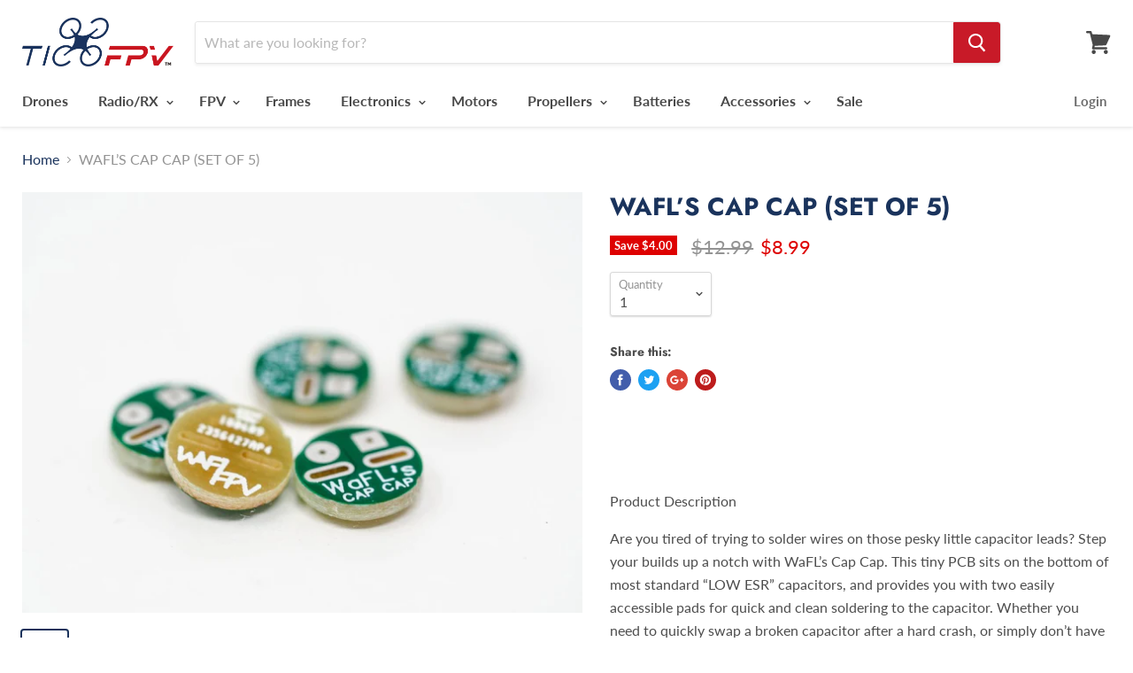

--- FILE ---
content_type: text/html; charset=utf-8
request_url: https://ticofpv.com/products/wafl-s-cap-cap-set-of-5
body_size: 23749
content:
<!doctype html>
<!--[if IE]><html class="no-js no-touch ie9" lang="en"><![endif]-->
<!--[if !IE]><!--><html class="no-js no-touch" lang="en"><!--<![endif]-->
  
<head>
  <script>
    
    window.wh_metafields = {};
    window.wh_discount_value = 1;
    window.settings = {"color_background":"#ffffff","color_headings":"#1a335c","color_text":"#4d4d4d","color_links":"#1a335c","color_button_background":"#c81a28","color_button_text":"#ffffff","color_header_background":"#ffffff","color_header_text":"#484848","color_footer_background":"#ffffff","color_footer_text":"#686868","type_body":{"error":"json not allowed for this object"},"type_heading":{"error":"json not allowed for this object"},"product_show_vendor":false,"product_show_sku":false,"enable_image_zoom":false,"image_zoom_level":"min","product_enable_recently_viewed_products":true,"product_option_style":"select","product_sales_badge":true,"product_sales_badge_style":"money","product_ratings_reviews":false,"product_social_sharing":true,"product_slideshow_style":"natural","product_grid_show_second_image":false,"product_grid_emphasize_price":false,"product_grid_image_style":"small","product_grid_quick_shop":false,"product_grid_quick_buy":false,"quickshop_show_dcb":false,"quickshop_product_cart_redirect":false,"social_default_image":null,"social_facebook":"https:\/\/facebook.com\/ticofpv","social_twitter":"","social_google":"","social_pinterest":"","social_instagram":"https:\/\/www.instagram.com\/ticofpv\/","social_tumblr":"","social_vimeo":"","social_youtube":"https:\/\/www.youtube.com\/channel\/UC6_VZ8ETr5oDBkQxmg_nweg","social_email":"store@ticofpv.com","favicon":null,"enable_currency_converter":false,"currency_display_format":"money_with_currency_format","currency_converter_currencies":"INR GBP CAD USD AUD EUR JPY","currency_converter_default":"USD","continue_shopping_url":"\/collections\/all","continue_url_cart":true,"continue_url_404":true,"checkout_header_image":null,"checkout_logo_image":null,"checkout_logo_position":"left","checkout_logo_size":"medium","checkout_body_background_image":null,"checkout_body_background_color":"#fff","checkout_input_background_color_mode":"white","checkout_sidebar_background_image":null,"checkout_sidebar_background_color":"#fafafa","checkout_heading_font":"-apple-system, BlinkMacSystemFont, 'Segoe UI', Roboto, Helvetica, Arial, sans-serif, 'Apple Color Emoji', 'Segoe UI Emoji', 'Segoe UI Symbol'","checkout_body_font":"-apple-system, BlinkMacSystemFont, 'Segoe UI', Roboto, Helvetica, Arial, sans-serif, 'Apple Color Emoji', 'Segoe UI Emoji', 'Segoe UI Symbol'","checkout_accent_color":"#197bbd","checkout_button_color":"#197bbd","checkout_error_color":"#e32c2b","customer_layout":"customer_area"};

    
      
      
    
  </script>
  <style type="text/css">
    
    .wh-hidden{display: none;}.wh-cart-total {font-weight: bold;display: inline-block;  margin-top: 5px;font-size: 22px;color: #000000;background-color: #FFFF4D;} .additional-notes{text-align:right;background-color: #FFFF4D;color: #000000;font-size: 14px;} .booster-messages{display:block;}
    #booster-discount-item{font-size:70%;padding-top: 5px;padding-bottom: 5px;} #booster-summary-item{font-size:70%;padding-top: 5px;padding-bottom: 5px;} input#booster-discount-code{max-width:200px;display:inline-block;} button#apply-booster-discount{display:inline-block;max-width:200px;}div.shopify-payment-button{display:none;}
  </style>
  
    <style type="text/css">
    
    #pre-order{
      display:inline !important;
    }
  </style>
      
    <meta charset="utf-8">
    <meta http-equiv="x-ua-compatible" content="IE=edge">
  <meta name="google-site-verification" content="Cr5Nu2vtfJ3nQj-iEWbSQeBIK3DyF3B8bGs57kr-58E" />
  <!-- Global site tag (gtag.js) - Google Ads: 779986424 -->
<script async src="https://www.googletagmanager.com/gtag/js?id=AW-779986424"></script>
<script>
  window.dataLayer = window.dataLayer || [];
  function gtag(){dataLayer.push(arguments);}
  gtag('js', new Date());

  gtag('config', 'AW-779986424');
</script>
    <!-- Google Tag Manager -->
<script>(function(w,d,s,l,i){w[l]=w[l]||[];w[l].push({'gtm.start':
new Date().getTime(),event:'gtm.js'});var f=d.getElementsByTagName(s)[0],
j=d.createElement(s),dl=l!='dataLayer'?'&l='+l:'';j.async=true;j.src=
'https://www.googletagmanager.com/gtm.js?id='+i+dl;f.parentNode.insertBefore(j,f);
})(window,document,'script','dataLayer','GTM-P7G9R68');</script>
<!-- End Google Tag Manager -->

    <title>WAFL’S CAP CAP (SET OF 5) — TicoFPV</title>

    
      <meta name="description" content="    Product Description Are you tired of trying to solder wires on those pesky little capacitor leads? Step your builds up a notch with WaFL’s Cap Cap. This tiny PCB sits on the bottom of most standard “LOW ESR” capacitors, and provides you with two easily accessible pads for quick and clean soldering to the capacitor.">
    

    

    <link rel="canonical" href="https://ticofpv.com/products/wafl-s-cap-cap-set-of-5">
    <meta name="viewport" content="width=device-width">

    
    















<meta property="og:site_name" content="TicoFPV">
<meta property="og:url" content="https://ticofpv.com/products/wafl-s-cap-cap-set-of-5">
<meta property="og:title" content="WAFL’S CAP CAP (SET OF 5)">
<meta property="og:type" content="website">
<meta property="og:description" content="    Product Description Are you tired of trying to solder wires on those pesky little capacitor leads? Step your builds up a notch with WaFL’s Cap Cap. This tiny PCB sits on the bottom of most standard “LOW ESR” capacitors, and provides you with two easily accessible pads for quick and clean soldering to the capacitor.">




    
    
    

    
    
    <meta
      property="og:image"
      content="https://ticofpv.com/cdn/shop/products/P1010118-2_1024x1024_9ce7d4cd-e195-4708-913e-41486e72c2cb_1200x900.jpg?v=1539040300"
    />
    <meta
      property="og:image:secure_url"
      content="https://ticofpv.com/cdn/shop/products/P1010118-2_1024x1024_9ce7d4cd-e195-4708-913e-41486e72c2cb_1200x900.jpg?v=1539040300"
    />
    <meta property="og:image:width" content="1200" />
    <meta property="og:image:height" content="900" />
    <meta property="og:image:alt" content="WAFL’S CAP CAP (SET OF 5)" />
  
















<meta name="twitter:title" content="WAFL’S CAP CAP (SET OF 5)">
<meta name="twitter:description" content="    Product Description Are you tired of trying to solder wires on those pesky little capacitor leads? Step your builds up a notch with WaFL’s Cap Cap. This tiny PCB sits on the bottom of most standard “LOW ESR” capacitors, and provides you with two easily accessible pads for quick and clean soldering to the capacitor.">


    
    
    
      
      
      <meta name="twitter:card" content="summary_large_image">
    
    
    <meta
      property="twitter:image"
      content="https://ticofpv.com/cdn/shop/products/P1010118-2_1024x1024_9ce7d4cd-e195-4708-913e-41486e72c2cb_1200x600_crop_center.jpg?v=1539040300"
    />
    <meta property="twitter:image:width" content="1200" />
    <meta property="twitter:image:height" content="600" />
    <meta property="twitter:image:alt" content="WAFL’S CAP CAP (SET OF 5)" />
  



    <script>window.performance && window.performance.mark && window.performance.mark('shopify.content_for_header.start');</script><meta name="google-site-verification" content="_7Zt5NdrxahLT3TFGzqOIl4XZnJAEmC4vIjvdAY7_NA">
<meta name="google-site-verification" content="Cr5Nu2vtfJ3nQj-iEWbSQeBIK3DyF3B8bGs57kr-58E">
<meta id="shopify-digital-wallet" name="shopify-digital-wallet" content="/6991904834/digital_wallets/dialog">
<meta name="shopify-checkout-api-token" content="fed3c735dd3147f1fbeb4f5c401edf9c">
<meta id="in-context-paypal-metadata" data-shop-id="6991904834" data-venmo-supported="true" data-environment="production" data-locale="en_US" data-paypal-v4="true" data-currency="USD">
<link rel="alternate" type="application/json+oembed" href="https://ticofpv.com/products/wafl-s-cap-cap-set-of-5.oembed">
<script async="async" src="/checkouts/internal/preloads.js?locale=en-CR"></script>
<script id="shopify-features" type="application/json">{"accessToken":"fed3c735dd3147f1fbeb4f5c401edf9c","betas":["rich-media-storefront-analytics"],"domain":"ticofpv.com","predictiveSearch":true,"shopId":6991904834,"locale":"en"}</script>
<script>var Shopify = Shopify || {};
Shopify.shop = "ticofpv.myshopify.com";
Shopify.locale = "en";
Shopify.currency = {"active":"USD","rate":"1.0"};
Shopify.country = "CR";
Shopify.theme = {"name":"Empire --WH","id":33290715202,"schema_name":"Empire","schema_version":"4.2.3","theme_store_id":null,"role":"main"};
Shopify.theme.handle = "null";
Shopify.theme.style = {"id":null,"handle":null};
Shopify.cdnHost = "ticofpv.com/cdn";
Shopify.routes = Shopify.routes || {};
Shopify.routes.root = "/";</script>
<script type="module">!function(o){(o.Shopify=o.Shopify||{}).modules=!0}(window);</script>
<script>!function(o){function n(){var o=[];function n(){o.push(Array.prototype.slice.apply(arguments))}return n.q=o,n}var t=o.Shopify=o.Shopify||{};t.loadFeatures=n(),t.autoloadFeatures=n()}(window);</script>
<script id="shop-js-analytics" type="application/json">{"pageType":"product"}</script>
<script defer="defer" async type="module" src="//ticofpv.com/cdn/shopifycloud/shop-js/modules/v2/client.init-shop-cart-sync_BT-GjEfc.en.esm.js"></script>
<script defer="defer" async type="module" src="//ticofpv.com/cdn/shopifycloud/shop-js/modules/v2/chunk.common_D58fp_Oc.esm.js"></script>
<script defer="defer" async type="module" src="//ticofpv.com/cdn/shopifycloud/shop-js/modules/v2/chunk.modal_xMitdFEc.esm.js"></script>
<script type="module">
  await import("//ticofpv.com/cdn/shopifycloud/shop-js/modules/v2/client.init-shop-cart-sync_BT-GjEfc.en.esm.js");
await import("//ticofpv.com/cdn/shopifycloud/shop-js/modules/v2/chunk.common_D58fp_Oc.esm.js");
await import("//ticofpv.com/cdn/shopifycloud/shop-js/modules/v2/chunk.modal_xMitdFEc.esm.js");

  window.Shopify.SignInWithShop?.initShopCartSync?.({"fedCMEnabled":true,"windoidEnabled":true});

</script>
<script id="__st">var __st={"a":6991904834,"offset":-21600,"reqid":"d4456a88-641f-4df5-9d99-4b2b7f7de59c-1769204786","pageurl":"ticofpv.com\/products\/wafl-s-cap-cap-set-of-5","u":"c5dc0f14e677","p":"product","rtyp":"product","rid":1638489161794};</script>
<script>window.ShopifyPaypalV4VisibilityTracking = true;</script>
<script id="captcha-bootstrap">!function(){'use strict';const t='contact',e='account',n='new_comment',o=[[t,t],['blogs',n],['comments',n],[t,'customer']],c=[[e,'customer_login'],[e,'guest_login'],[e,'recover_customer_password'],[e,'create_customer']],r=t=>t.map((([t,e])=>`form[action*='/${t}']:not([data-nocaptcha='true']) input[name='form_type'][value='${e}']`)).join(','),a=t=>()=>t?[...document.querySelectorAll(t)].map((t=>t.form)):[];function s(){const t=[...o],e=r(t);return a(e)}const i='password',u='form_key',d=['recaptcha-v3-token','g-recaptcha-response','h-captcha-response',i],f=()=>{try{return window.sessionStorage}catch{return}},m='__shopify_v',_=t=>t.elements[u];function p(t,e,n=!1){try{const o=window.sessionStorage,c=JSON.parse(o.getItem(e)),{data:r}=function(t){const{data:e,action:n}=t;return t[m]||n?{data:e,action:n}:{data:t,action:n}}(c);for(const[e,n]of Object.entries(r))t.elements[e]&&(t.elements[e].value=n);n&&o.removeItem(e)}catch(o){console.error('form repopulation failed',{error:o})}}const l='form_type',E='cptcha';function T(t){t.dataset[E]=!0}const w=window,h=w.document,L='Shopify',v='ce_forms',y='captcha';let A=!1;((t,e)=>{const n=(g='f06e6c50-85a8-45c8-87d0-21a2b65856fe',I='https://cdn.shopify.com/shopifycloud/storefront-forms-hcaptcha/ce_storefront_forms_captcha_hcaptcha.v1.5.2.iife.js',D={infoText:'Protected by hCaptcha',privacyText:'Privacy',termsText:'Terms'},(t,e,n)=>{const o=w[L][v],c=o.bindForm;if(c)return c(t,g,e,D).then(n);var r;o.q.push([[t,g,e,D],n]),r=I,A||(h.body.append(Object.assign(h.createElement('script'),{id:'captcha-provider',async:!0,src:r})),A=!0)});var g,I,D;w[L]=w[L]||{},w[L][v]=w[L][v]||{},w[L][v].q=[],w[L][y]=w[L][y]||{},w[L][y].protect=function(t,e){n(t,void 0,e),T(t)},Object.freeze(w[L][y]),function(t,e,n,w,h,L){const[v,y,A,g]=function(t,e,n){const i=e?o:[],u=t?c:[],d=[...i,...u],f=r(d),m=r(i),_=r(d.filter((([t,e])=>n.includes(e))));return[a(f),a(m),a(_),s()]}(w,h,L),I=t=>{const e=t.target;return e instanceof HTMLFormElement?e:e&&e.form},D=t=>v().includes(t);t.addEventListener('submit',(t=>{const e=I(t);if(!e)return;const n=D(e)&&!e.dataset.hcaptchaBound&&!e.dataset.recaptchaBound,o=_(e),c=g().includes(e)&&(!o||!o.value);(n||c)&&t.preventDefault(),c&&!n&&(function(t){try{if(!f())return;!function(t){const e=f();if(!e)return;const n=_(t);if(!n)return;const o=n.value;o&&e.removeItem(o)}(t);const e=Array.from(Array(32),(()=>Math.random().toString(36)[2])).join('');!function(t,e){_(t)||t.append(Object.assign(document.createElement('input'),{type:'hidden',name:u})),t.elements[u].value=e}(t,e),function(t,e){const n=f();if(!n)return;const o=[...t.querySelectorAll(`input[type='${i}']`)].map((({name:t})=>t)),c=[...d,...o],r={};for(const[a,s]of new FormData(t).entries())c.includes(a)||(r[a]=s);n.setItem(e,JSON.stringify({[m]:1,action:t.action,data:r}))}(t,e)}catch(e){console.error('failed to persist form',e)}}(e),e.submit())}));const S=(t,e)=>{t&&!t.dataset[E]&&(n(t,e.some((e=>e===t))),T(t))};for(const o of['focusin','change'])t.addEventListener(o,(t=>{const e=I(t);D(e)&&S(e,y())}));const B=e.get('form_key'),M=e.get(l),P=B&&M;t.addEventListener('DOMContentLoaded',(()=>{const t=y();if(P)for(const e of t)e.elements[l].value===M&&p(e,B);[...new Set([...A(),...v().filter((t=>'true'===t.dataset.shopifyCaptcha))])].forEach((e=>S(e,t)))}))}(h,new URLSearchParams(w.location.search),n,t,e,['guest_login'])})(!0,!0)}();</script>
<script integrity="sha256-4kQ18oKyAcykRKYeNunJcIwy7WH5gtpwJnB7kiuLZ1E=" data-source-attribution="shopify.loadfeatures" defer="defer" src="//ticofpv.com/cdn/shopifycloud/storefront/assets/storefront/load_feature-a0a9edcb.js" crossorigin="anonymous"></script>
<script data-source-attribution="shopify.dynamic_checkout.dynamic.init">var Shopify=Shopify||{};Shopify.PaymentButton=Shopify.PaymentButton||{isStorefrontPortableWallets:!0,init:function(){window.Shopify.PaymentButton.init=function(){};var t=document.createElement("script");t.src="https://ticofpv.com/cdn/shopifycloud/portable-wallets/latest/portable-wallets.en.js",t.type="module",document.head.appendChild(t)}};
</script>
<script data-source-attribution="shopify.dynamic_checkout.buyer_consent">
  function portableWalletsHideBuyerConsent(e){var t=document.getElementById("shopify-buyer-consent"),n=document.getElementById("shopify-subscription-policy-button");t&&n&&(t.classList.add("hidden"),t.setAttribute("aria-hidden","true"),n.removeEventListener("click",e))}function portableWalletsShowBuyerConsent(e){var t=document.getElementById("shopify-buyer-consent"),n=document.getElementById("shopify-subscription-policy-button");t&&n&&(t.classList.remove("hidden"),t.removeAttribute("aria-hidden"),n.addEventListener("click",e))}window.Shopify?.PaymentButton&&(window.Shopify.PaymentButton.hideBuyerConsent=portableWalletsHideBuyerConsent,window.Shopify.PaymentButton.showBuyerConsent=portableWalletsShowBuyerConsent);
</script>
<script data-source-attribution="shopify.dynamic_checkout.cart.bootstrap">document.addEventListener("DOMContentLoaded",(function(){function t(){return document.querySelector("shopify-accelerated-checkout-cart, shopify-accelerated-checkout")}if(t())Shopify.PaymentButton.init();else{new MutationObserver((function(e,n){t()&&(Shopify.PaymentButton.init(),n.disconnect())})).observe(document.body,{childList:!0,subtree:!0})}}));
</script>
<link id="shopify-accelerated-checkout-styles" rel="stylesheet" media="screen" href="https://ticofpv.com/cdn/shopifycloud/portable-wallets/latest/accelerated-checkout-backwards-compat.css" crossorigin="anonymous">
<style id="shopify-accelerated-checkout-cart">
        #shopify-buyer-consent {
  margin-top: 1em;
  display: inline-block;
  width: 100%;
}

#shopify-buyer-consent.hidden {
  display: none;
}

#shopify-subscription-policy-button {
  background: none;
  border: none;
  padding: 0;
  text-decoration: underline;
  font-size: inherit;
  cursor: pointer;
}

#shopify-subscription-policy-button::before {
  box-shadow: none;
}

      </style>

<script>window.performance && window.performance.mark && window.performance.mark('shopify.content_for_header.end');</script>

    <script>
      document.documentElement.className=document.documentElement.className.replace(/\bno-js\b/,'js');
      if(window.Shopify&&window.Shopify.designMode)document.documentElement.className+=' in-theme-editor';
      if(('ontouchstart' in window)||window.DocumentTouch&&document instanceof DocumentTouch)document.documentElement.className=document.documentElement.className.replace(/\bno-touch\b/,'has-touch');
    </script>

    <link href="//ticofpv.com/cdn/shop/t/6/assets/theme.scss.css?v=36551942366826587511759252151" rel="stylesheet" type="text/css" media="all" />
    
  <link href="https://monorail-edge.shopifysvc.com" rel="dns-prefetch">
<script>(function(){if ("sendBeacon" in navigator && "performance" in window) {try {var session_token_from_headers = performance.getEntriesByType('navigation')[0].serverTiming.find(x => x.name == '_s').description;} catch {var session_token_from_headers = undefined;}var session_cookie_matches = document.cookie.match(/_shopify_s=([^;]*)/);var session_token_from_cookie = session_cookie_matches && session_cookie_matches.length === 2 ? session_cookie_matches[1] : "";var session_token = session_token_from_headers || session_token_from_cookie || "";function handle_abandonment_event(e) {var entries = performance.getEntries().filter(function(entry) {return /monorail-edge.shopifysvc.com/.test(entry.name);});if (!window.abandonment_tracked && entries.length === 0) {window.abandonment_tracked = true;var currentMs = Date.now();var navigation_start = performance.timing.navigationStart;var payload = {shop_id: 6991904834,url: window.location.href,navigation_start,duration: currentMs - navigation_start,session_token,page_type: "product"};window.navigator.sendBeacon("https://monorail-edge.shopifysvc.com/v1/produce", JSON.stringify({schema_id: "online_store_buyer_site_abandonment/1.1",payload: payload,metadata: {event_created_at_ms: currentMs,event_sent_at_ms: currentMs}}));}}window.addEventListener('pagehide', handle_abandonment_event);}}());</script>
<script id="web-pixels-manager-setup">(function e(e,d,r,n,o){if(void 0===o&&(o={}),!Boolean(null===(a=null===(i=window.Shopify)||void 0===i?void 0:i.analytics)||void 0===a?void 0:a.replayQueue)){var i,a;window.Shopify=window.Shopify||{};var t=window.Shopify;t.analytics=t.analytics||{};var s=t.analytics;s.replayQueue=[],s.publish=function(e,d,r){return s.replayQueue.push([e,d,r]),!0};try{self.performance.mark("wpm:start")}catch(e){}var l=function(){var e={modern:/Edge?\/(1{2}[4-9]|1[2-9]\d|[2-9]\d{2}|\d{4,})\.\d+(\.\d+|)|Firefox\/(1{2}[4-9]|1[2-9]\d|[2-9]\d{2}|\d{4,})\.\d+(\.\d+|)|Chrom(ium|e)\/(9{2}|\d{3,})\.\d+(\.\d+|)|(Maci|X1{2}).+ Version\/(15\.\d+|(1[6-9]|[2-9]\d|\d{3,})\.\d+)([,.]\d+|)( \(\w+\)|)( Mobile\/\w+|) Safari\/|Chrome.+OPR\/(9{2}|\d{3,})\.\d+\.\d+|(CPU[ +]OS|iPhone[ +]OS|CPU[ +]iPhone|CPU IPhone OS|CPU iPad OS)[ +]+(15[._]\d+|(1[6-9]|[2-9]\d|\d{3,})[._]\d+)([._]\d+|)|Android:?[ /-](13[3-9]|1[4-9]\d|[2-9]\d{2}|\d{4,})(\.\d+|)(\.\d+|)|Android.+Firefox\/(13[5-9]|1[4-9]\d|[2-9]\d{2}|\d{4,})\.\d+(\.\d+|)|Android.+Chrom(ium|e)\/(13[3-9]|1[4-9]\d|[2-9]\d{2}|\d{4,})\.\d+(\.\d+|)|SamsungBrowser\/([2-9]\d|\d{3,})\.\d+/,legacy:/Edge?\/(1[6-9]|[2-9]\d|\d{3,})\.\d+(\.\d+|)|Firefox\/(5[4-9]|[6-9]\d|\d{3,})\.\d+(\.\d+|)|Chrom(ium|e)\/(5[1-9]|[6-9]\d|\d{3,})\.\d+(\.\d+|)([\d.]+$|.*Safari\/(?![\d.]+ Edge\/[\d.]+$))|(Maci|X1{2}).+ Version\/(10\.\d+|(1[1-9]|[2-9]\d|\d{3,})\.\d+)([,.]\d+|)( \(\w+\)|)( Mobile\/\w+|) Safari\/|Chrome.+OPR\/(3[89]|[4-9]\d|\d{3,})\.\d+\.\d+|(CPU[ +]OS|iPhone[ +]OS|CPU[ +]iPhone|CPU IPhone OS|CPU iPad OS)[ +]+(10[._]\d+|(1[1-9]|[2-9]\d|\d{3,})[._]\d+)([._]\d+|)|Android:?[ /-](13[3-9]|1[4-9]\d|[2-9]\d{2}|\d{4,})(\.\d+|)(\.\d+|)|Mobile Safari.+OPR\/([89]\d|\d{3,})\.\d+\.\d+|Android.+Firefox\/(13[5-9]|1[4-9]\d|[2-9]\d{2}|\d{4,})\.\d+(\.\d+|)|Android.+Chrom(ium|e)\/(13[3-9]|1[4-9]\d|[2-9]\d{2}|\d{4,})\.\d+(\.\d+|)|Android.+(UC? ?Browser|UCWEB|U3)[ /]?(15\.([5-9]|\d{2,})|(1[6-9]|[2-9]\d|\d{3,})\.\d+)\.\d+|SamsungBrowser\/(5\.\d+|([6-9]|\d{2,})\.\d+)|Android.+MQ{2}Browser\/(14(\.(9|\d{2,})|)|(1[5-9]|[2-9]\d|\d{3,})(\.\d+|))(\.\d+|)|K[Aa][Ii]OS\/(3\.\d+|([4-9]|\d{2,})\.\d+)(\.\d+|)/},d=e.modern,r=e.legacy,n=navigator.userAgent;return n.match(d)?"modern":n.match(r)?"legacy":"unknown"}(),u="modern"===l?"modern":"legacy",c=(null!=n?n:{modern:"",legacy:""})[u],f=function(e){return[e.baseUrl,"/wpm","/b",e.hashVersion,"modern"===e.buildTarget?"m":"l",".js"].join("")}({baseUrl:d,hashVersion:r,buildTarget:u}),m=function(e){var d=e.version,r=e.bundleTarget,n=e.surface,o=e.pageUrl,i=e.monorailEndpoint;return{emit:function(e){var a=e.status,t=e.errorMsg,s=(new Date).getTime(),l=JSON.stringify({metadata:{event_sent_at_ms:s},events:[{schema_id:"web_pixels_manager_load/3.1",payload:{version:d,bundle_target:r,page_url:o,status:a,surface:n,error_msg:t},metadata:{event_created_at_ms:s}}]});if(!i)return console&&console.warn&&console.warn("[Web Pixels Manager] No Monorail endpoint provided, skipping logging."),!1;try{return self.navigator.sendBeacon.bind(self.navigator)(i,l)}catch(e){}var u=new XMLHttpRequest;try{return u.open("POST",i,!0),u.setRequestHeader("Content-Type","text/plain"),u.send(l),!0}catch(e){return console&&console.warn&&console.warn("[Web Pixels Manager] Got an unhandled error while logging to Monorail."),!1}}}}({version:r,bundleTarget:l,surface:e.surface,pageUrl:self.location.href,monorailEndpoint:e.monorailEndpoint});try{o.browserTarget=l,function(e){var d=e.src,r=e.async,n=void 0===r||r,o=e.onload,i=e.onerror,a=e.sri,t=e.scriptDataAttributes,s=void 0===t?{}:t,l=document.createElement("script"),u=document.querySelector("head"),c=document.querySelector("body");if(l.async=n,l.src=d,a&&(l.integrity=a,l.crossOrigin="anonymous"),s)for(var f in s)if(Object.prototype.hasOwnProperty.call(s,f))try{l.dataset[f]=s[f]}catch(e){}if(o&&l.addEventListener("load",o),i&&l.addEventListener("error",i),u)u.appendChild(l);else{if(!c)throw new Error("Did not find a head or body element to append the script");c.appendChild(l)}}({src:f,async:!0,onload:function(){if(!function(){var e,d;return Boolean(null===(d=null===(e=window.Shopify)||void 0===e?void 0:e.analytics)||void 0===d?void 0:d.initialized)}()){var d=window.webPixelsManager.init(e)||void 0;if(d){var r=window.Shopify.analytics;r.replayQueue.forEach((function(e){var r=e[0],n=e[1],o=e[2];d.publishCustomEvent(r,n,o)})),r.replayQueue=[],r.publish=d.publishCustomEvent,r.visitor=d.visitor,r.initialized=!0}}},onerror:function(){return m.emit({status:"failed",errorMsg:"".concat(f," has failed to load")})},sri:function(e){var d=/^sha384-[A-Za-z0-9+/=]+$/;return"string"==typeof e&&d.test(e)}(c)?c:"",scriptDataAttributes:o}),m.emit({status:"loading"})}catch(e){m.emit({status:"failed",errorMsg:(null==e?void 0:e.message)||"Unknown error"})}}})({shopId: 6991904834,storefrontBaseUrl: "https://ticofpv.com",extensionsBaseUrl: "https://extensions.shopifycdn.com/cdn/shopifycloud/web-pixels-manager",monorailEndpoint: "https://monorail-edge.shopifysvc.com/unstable/produce_batch",surface: "storefront-renderer",enabledBetaFlags: ["2dca8a86"],webPixelsConfigList: [{"id":"443940930","configuration":"{\"config\":\"{\\\"pixel_id\\\":\\\"G-5VZWS7NE7D\\\",\\\"target_country\\\":\\\"US\\\",\\\"gtag_events\\\":[{\\\"type\\\":\\\"search\\\",\\\"action_label\\\":[\\\"G-5VZWS7NE7D\\\",\\\"AW-779986424\\\/Yz2cCOuuh40BEPjL9vMC\\\"]},{\\\"type\\\":\\\"begin_checkout\\\",\\\"action_label\\\":[\\\"G-5VZWS7NE7D\\\",\\\"AW-779986424\\\/1MukCOiuh40BEPjL9vMC\\\"]},{\\\"type\\\":\\\"view_item\\\",\\\"action_label\\\":[\\\"G-5VZWS7NE7D\\\",\\\"AW-779986424\\\/z8njCOKuh40BEPjL9vMC\\\",\\\"MC-V2MSP3ZL9G\\\"]},{\\\"type\\\":\\\"purchase\\\",\\\"action_label\\\":[\\\"G-5VZWS7NE7D\\\",\\\"AW-779986424\\\/OBUNCN-uh40BEPjL9vMC\\\",\\\"MC-V2MSP3ZL9G\\\"]},{\\\"type\\\":\\\"page_view\\\",\\\"action_label\\\":[\\\"G-5VZWS7NE7D\\\",\\\"AW-779986424\\\/6vxmCNyuh40BEPjL9vMC\\\",\\\"MC-V2MSP3ZL9G\\\"]},{\\\"type\\\":\\\"add_payment_info\\\",\\\"action_label\\\":[\\\"G-5VZWS7NE7D\\\",\\\"AW-779986424\\\/ZKowCO6uh40BEPjL9vMC\\\"]},{\\\"type\\\":\\\"add_to_cart\\\",\\\"action_label\\\":[\\\"G-5VZWS7NE7D\\\",\\\"AW-779986424\\\/kSyACOWuh40BEPjL9vMC\\\"]}],\\\"enable_monitoring_mode\\\":false}\"}","eventPayloadVersion":"v1","runtimeContext":"OPEN","scriptVersion":"b2a88bafab3e21179ed38636efcd8a93","type":"APP","apiClientId":1780363,"privacyPurposes":[],"dataSharingAdjustments":{"protectedCustomerApprovalScopes":["read_customer_address","read_customer_email","read_customer_name","read_customer_personal_data","read_customer_phone"]}},{"id":"196870210","configuration":"{\"pixel_id\":\"227623541337291\",\"pixel_type\":\"facebook_pixel\",\"metaapp_system_user_token\":\"-\"}","eventPayloadVersion":"v1","runtimeContext":"OPEN","scriptVersion":"ca16bc87fe92b6042fbaa3acc2fbdaa6","type":"APP","apiClientId":2329312,"privacyPurposes":["ANALYTICS","MARKETING","SALE_OF_DATA"],"dataSharingAdjustments":{"protectedCustomerApprovalScopes":["read_customer_address","read_customer_email","read_customer_name","read_customer_personal_data","read_customer_phone"]}},{"id":"shopify-app-pixel","configuration":"{}","eventPayloadVersion":"v1","runtimeContext":"STRICT","scriptVersion":"0450","apiClientId":"shopify-pixel","type":"APP","privacyPurposes":["ANALYTICS","MARKETING"]},{"id":"shopify-custom-pixel","eventPayloadVersion":"v1","runtimeContext":"LAX","scriptVersion":"0450","apiClientId":"shopify-pixel","type":"CUSTOM","privacyPurposes":["ANALYTICS","MARKETING"]}],isMerchantRequest: false,initData: {"shop":{"name":"TicoFPV","paymentSettings":{"currencyCode":"USD"},"myshopifyDomain":"ticofpv.myshopify.com","countryCode":"US","storefrontUrl":"https:\/\/ticofpv.com"},"customer":null,"cart":null,"checkout":null,"productVariants":[{"price":{"amount":8.99,"currencyCode":"USD"},"product":{"title":"WAFL’S CAP CAP (SET OF 5)","vendor":"RaceDayQuads","id":"1638489161794","untranslatedTitle":"WAFL’S CAP CAP (SET OF 5)","url":"\/products\/wafl-s-cap-cap-set-of-5","type":"Accessory"},"id":"13689473892418","image":{"src":"\/\/ticofpv.com\/cdn\/shop\/products\/P1010118-2_1024x1024_9ce7d4cd-e195-4708-913e-41486e72c2cb.jpg?v=1539040300"},"sku":"","title":"Default Title","untranslatedTitle":"Default Title"}],"purchasingCompany":null},},"https://ticofpv.com/cdn","fcfee988w5aeb613cpc8e4bc33m6693e112",{"modern":"","legacy":""},{"shopId":"6991904834","storefrontBaseUrl":"https:\/\/ticofpv.com","extensionBaseUrl":"https:\/\/extensions.shopifycdn.com\/cdn\/shopifycloud\/web-pixels-manager","surface":"storefront-renderer","enabledBetaFlags":"[\"2dca8a86\"]","isMerchantRequest":"false","hashVersion":"fcfee988w5aeb613cpc8e4bc33m6693e112","publish":"custom","events":"[[\"page_viewed\",{}],[\"product_viewed\",{\"productVariant\":{\"price\":{\"amount\":8.99,\"currencyCode\":\"USD\"},\"product\":{\"title\":\"WAFL’S CAP CAP (SET OF 5)\",\"vendor\":\"RaceDayQuads\",\"id\":\"1638489161794\",\"untranslatedTitle\":\"WAFL’S CAP CAP (SET OF 5)\",\"url\":\"\/products\/wafl-s-cap-cap-set-of-5\",\"type\":\"Accessory\"},\"id\":\"13689473892418\",\"image\":{\"src\":\"\/\/ticofpv.com\/cdn\/shop\/products\/P1010118-2_1024x1024_9ce7d4cd-e195-4708-913e-41486e72c2cb.jpg?v=1539040300\"},\"sku\":\"\",\"title\":\"Default Title\",\"untranslatedTitle\":\"Default Title\"}}]]"});</script><script>
  window.ShopifyAnalytics = window.ShopifyAnalytics || {};
  window.ShopifyAnalytics.meta = window.ShopifyAnalytics.meta || {};
  window.ShopifyAnalytics.meta.currency = 'USD';
  var meta = {"product":{"id":1638489161794,"gid":"gid:\/\/shopify\/Product\/1638489161794","vendor":"RaceDayQuads","type":"Accessory","handle":"wafl-s-cap-cap-set-of-5","variants":[{"id":13689473892418,"price":899,"name":"WAFL’S CAP CAP (SET OF 5)","public_title":null,"sku":""}],"remote":false},"page":{"pageType":"product","resourceType":"product","resourceId":1638489161794,"requestId":"d4456a88-641f-4df5-9d99-4b2b7f7de59c-1769204786"}};
  for (var attr in meta) {
    window.ShopifyAnalytics.meta[attr] = meta[attr];
  }
</script>
<script class="analytics">
  (function () {
    var customDocumentWrite = function(content) {
      var jquery = null;

      if (window.jQuery) {
        jquery = window.jQuery;
      } else if (window.Checkout && window.Checkout.$) {
        jquery = window.Checkout.$;
      }

      if (jquery) {
        jquery('body').append(content);
      }
    };

    var hasLoggedConversion = function(token) {
      if (token) {
        return document.cookie.indexOf('loggedConversion=' + token) !== -1;
      }
      return false;
    }

    var setCookieIfConversion = function(token) {
      if (token) {
        var twoMonthsFromNow = new Date(Date.now());
        twoMonthsFromNow.setMonth(twoMonthsFromNow.getMonth() + 2);

        document.cookie = 'loggedConversion=' + token + '; expires=' + twoMonthsFromNow;
      }
    }

    var trekkie = window.ShopifyAnalytics.lib = window.trekkie = window.trekkie || [];
    if (trekkie.integrations) {
      return;
    }
    trekkie.methods = [
      'identify',
      'page',
      'ready',
      'track',
      'trackForm',
      'trackLink'
    ];
    trekkie.factory = function(method) {
      return function() {
        var args = Array.prototype.slice.call(arguments);
        args.unshift(method);
        trekkie.push(args);
        return trekkie;
      };
    };
    for (var i = 0; i < trekkie.methods.length; i++) {
      var key = trekkie.methods[i];
      trekkie[key] = trekkie.factory(key);
    }
    trekkie.load = function(config) {
      trekkie.config = config || {};
      trekkie.config.initialDocumentCookie = document.cookie;
      var first = document.getElementsByTagName('script')[0];
      var script = document.createElement('script');
      script.type = 'text/javascript';
      script.onerror = function(e) {
        var scriptFallback = document.createElement('script');
        scriptFallback.type = 'text/javascript';
        scriptFallback.onerror = function(error) {
                var Monorail = {
      produce: function produce(monorailDomain, schemaId, payload) {
        var currentMs = new Date().getTime();
        var event = {
          schema_id: schemaId,
          payload: payload,
          metadata: {
            event_created_at_ms: currentMs,
            event_sent_at_ms: currentMs
          }
        };
        return Monorail.sendRequest("https://" + monorailDomain + "/v1/produce", JSON.stringify(event));
      },
      sendRequest: function sendRequest(endpointUrl, payload) {
        // Try the sendBeacon API
        if (window && window.navigator && typeof window.navigator.sendBeacon === 'function' && typeof window.Blob === 'function' && !Monorail.isIos12()) {
          var blobData = new window.Blob([payload], {
            type: 'text/plain'
          });

          if (window.navigator.sendBeacon(endpointUrl, blobData)) {
            return true;
          } // sendBeacon was not successful

        } // XHR beacon

        var xhr = new XMLHttpRequest();

        try {
          xhr.open('POST', endpointUrl);
          xhr.setRequestHeader('Content-Type', 'text/plain');
          xhr.send(payload);
        } catch (e) {
          console.log(e);
        }

        return false;
      },
      isIos12: function isIos12() {
        return window.navigator.userAgent.lastIndexOf('iPhone; CPU iPhone OS 12_') !== -1 || window.navigator.userAgent.lastIndexOf('iPad; CPU OS 12_') !== -1;
      }
    };
    Monorail.produce('monorail-edge.shopifysvc.com',
      'trekkie_storefront_load_errors/1.1',
      {shop_id: 6991904834,
      theme_id: 33290715202,
      app_name: "storefront",
      context_url: window.location.href,
      source_url: "//ticofpv.com/cdn/s/trekkie.storefront.8d95595f799fbf7e1d32231b9a28fd43b70c67d3.min.js"});

        };
        scriptFallback.async = true;
        scriptFallback.src = '//ticofpv.com/cdn/s/trekkie.storefront.8d95595f799fbf7e1d32231b9a28fd43b70c67d3.min.js';
        first.parentNode.insertBefore(scriptFallback, first);
      };
      script.async = true;
      script.src = '//ticofpv.com/cdn/s/trekkie.storefront.8d95595f799fbf7e1d32231b9a28fd43b70c67d3.min.js';
      first.parentNode.insertBefore(script, first);
    };
    trekkie.load(
      {"Trekkie":{"appName":"storefront","development":false,"defaultAttributes":{"shopId":6991904834,"isMerchantRequest":null,"themeId":33290715202,"themeCityHash":"341496303734140323","contentLanguage":"en","currency":"USD","eventMetadataId":"2286df53-c9fb-48ed-85f6-1f7f0cbaf32d"},"isServerSideCookieWritingEnabled":true,"monorailRegion":"shop_domain","enabledBetaFlags":["65f19447"]},"Session Attribution":{},"S2S":{"facebookCapiEnabled":true,"source":"trekkie-storefront-renderer","apiClientId":580111}}
    );

    var loaded = false;
    trekkie.ready(function() {
      if (loaded) return;
      loaded = true;

      window.ShopifyAnalytics.lib = window.trekkie;

      var originalDocumentWrite = document.write;
      document.write = customDocumentWrite;
      try { window.ShopifyAnalytics.merchantGoogleAnalytics.call(this); } catch(error) {};
      document.write = originalDocumentWrite;

      window.ShopifyAnalytics.lib.page(null,{"pageType":"product","resourceType":"product","resourceId":1638489161794,"requestId":"d4456a88-641f-4df5-9d99-4b2b7f7de59c-1769204786","shopifyEmitted":true});

      var match = window.location.pathname.match(/checkouts\/(.+)\/(thank_you|post_purchase)/)
      var token = match? match[1]: undefined;
      if (!hasLoggedConversion(token)) {
        setCookieIfConversion(token);
        window.ShopifyAnalytics.lib.track("Viewed Product",{"currency":"USD","variantId":13689473892418,"productId":1638489161794,"productGid":"gid:\/\/shopify\/Product\/1638489161794","name":"WAFL’S CAP CAP (SET OF 5)","price":"8.99","sku":"","brand":"RaceDayQuads","variant":null,"category":"Accessory","nonInteraction":true,"remote":false},undefined,undefined,{"shopifyEmitted":true});
      window.ShopifyAnalytics.lib.track("monorail:\/\/trekkie_storefront_viewed_product\/1.1",{"currency":"USD","variantId":13689473892418,"productId":1638489161794,"productGid":"gid:\/\/shopify\/Product\/1638489161794","name":"WAFL’S CAP CAP (SET OF 5)","price":"8.99","sku":"","brand":"RaceDayQuads","variant":null,"category":"Accessory","nonInteraction":true,"remote":false,"referer":"https:\/\/ticofpv.com\/products\/wafl-s-cap-cap-set-of-5"});
      }
    });


        var eventsListenerScript = document.createElement('script');
        eventsListenerScript.async = true;
        eventsListenerScript.src = "//ticofpv.com/cdn/shopifycloud/storefront/assets/shop_events_listener-3da45d37.js";
        document.getElementsByTagName('head')[0].appendChild(eventsListenerScript);

})();</script>
  <script>
  if (!window.ga || (window.ga && typeof window.ga !== 'function')) {
    window.ga = function ga() {
      (window.ga.q = window.ga.q || []).push(arguments);
      if (window.Shopify && window.Shopify.analytics && typeof window.Shopify.analytics.publish === 'function') {
        window.Shopify.analytics.publish("ga_stub_called", {}, {sendTo: "google_osp_migration"});
      }
      console.error("Shopify's Google Analytics stub called with:", Array.from(arguments), "\nSee https://help.shopify.com/manual/promoting-marketing/pixels/pixel-migration#google for more information.");
    };
    if (window.Shopify && window.Shopify.analytics && typeof window.Shopify.analytics.publish === 'function') {
      window.Shopify.analytics.publish("ga_stub_initialized", {}, {sendTo: "google_osp_migration"});
    }
  }
</script>
<script
  defer
  src="https://ticofpv.com/cdn/shopifycloud/perf-kit/shopify-perf-kit-3.0.4.min.js"
  data-application="storefront-renderer"
  data-shop-id="6991904834"
  data-render-region="gcp-us-central1"
  data-page-type="product"
  data-theme-instance-id="33290715202"
  data-theme-name="Empire"
  data-theme-version="4.2.3"
  data-monorail-region="shop_domain"
  data-resource-timing-sampling-rate="10"
  data-shs="true"
  data-shs-beacon="true"
  data-shs-export-with-fetch="true"
  data-shs-logs-sample-rate="1"
  data-shs-beacon-endpoint="https://ticofpv.com/api/collect"
></script>
</head>

  <body>
    <!-- Google Tag Manager (noscript) -->
<noscript><iframe src="https://www.googletagmanager.com/ns.html?id=GTM-P7G9R68"
height="0" width="0" style="display:none;visibility:hidden"></iframe></noscript>
<!-- End Google Tag Manager (noscript) -->
    <div id="shopify-section-static-header" class="shopify-section site-header-wrapper"><script
  type="application/json"
  data-section-id="static-header"
  data-section-type="static-header"
  data-section-data>
  {
    "settings": {
      "sticky_header": false,
      "live_search": {
        "enable": false,
        "enable_images": false,
        "enable_content": false,
        "money_format": "${{amount}}",
        "context": {
          "view_all_results": "View all results",
          "view_all_products": "View all products",
          "content_results": {
            "title": "Pages \u0026amp; Posts",
            "no_results": "No results."
          },
          "no_results_products": {
            "title": "No products for “*terms*”.",
            "message": "Sorry, we couldn’t find any matches."
          }
        }
      }
    },
    "currency": {
      "enable": false,
      "shop_currency": "USD",
      "default_currency": "USD",
      "display_format": "money_with_currency_format",
      "money_format": "${{amount}} USD",
      "money_format_no_currency": "${{amount}}",
      "money_format_currency": "${{amount}} USD"
    }
  }
</script>

<style>
  .announcement-bar {
    color: #ffffff;
    background: #e32619;
  }
</style>










<section
  class="site-header"
  data-site-header-main
  >
  <div class="site-header-menu-toggle">
    <a class="site-header-menu-toggle--button" href="#" data-menu-toggle>
      <span class="toggle-icon--bar toggle-icon--bar-top"></span>
      <span class="toggle-icon--bar toggle-icon--bar-middle"></span>
      <span class="toggle-icon--bar toggle-icon--bar-bottom"></span>
      <span class="show-for-sr">Menu</span>
    </a>
  </div>

  <div
    class="
      site-header-main
      
    "
  >
    <div class="site-header-logo">
      <a
        class="site-logo"
        href="/">
        
          
          
          
          
          

          

          

  

  <img
    src="//ticofpv.com/cdn/shop/files/ticofpv_678x218.png?v=1613722224"
    alt=""

    
      data-rimg
      srcset="//ticofpv.com/cdn/shop/files/ticofpv_678x218.png?v=1613722224 1x"
    

    class="site-logo-image"
    style="
            max-width: 250px;
            max-height: 55px;
          "
    
  >




        
      </a>
    </div>

    



<div class="live-search" data-live-search>
  <form
    class="live-search-form form-fields-inline"
    action="/search"
    method="get"
    data-live-search-form>
    <input type="hidden" name="type" value="product">
    <div class="form-field no-label">
      <input
        class="form-field-input live-search-form-field"
        type="text"
        name="q"
        aria-label="Search"
        placeholder="What are you looking for?"
        
        autocomplete="off"
        data-live-search-input>
      <button
        class="live-search-takeover-cancel"
        type="button"
        data-live-search-takeover-cancel>
        Cancel
      </button>

      <button
        class="live-search-button button-primary"
        type="submit"
        aria-label="Search"
        data-live-search-submit
      >
        <span class="search-icon search-icon--inactive">
          <svg
  aria-hidden="true"
  focusable="false"
  role="presentation"
  xmlns="http://www.w3.org/2000/svg"
  width="20"
  height="21"
  viewBox="0 0 20 21"
>
  <path fill="currentColor" fill-rule="evenodd" d="M12.514 14.906a8.264 8.264 0 0 1-4.322 1.21C3.668 16.116 0 12.513 0 8.07 0 3.626 3.668.023 8.192.023c4.525 0 8.193 3.603 8.193 8.047 0 2.033-.769 3.89-2.035 5.307l4.999 5.552-1.775 1.597-5.06-5.62zm-4.322-.843c3.37 0 6.102-2.684 6.102-5.993 0-3.31-2.732-5.994-6.102-5.994S2.09 4.76 2.09 8.07c0 3.31 2.732 5.993 6.102 5.993z"/>
</svg>
        </span>
        <span class="search-icon search-icon--active">
          <svg
  aria-hidden="true"
  focusable="false"
  role="presentation"
  width="26"
  height="26"
  viewBox="0 0 26 26"
  xmlns="http://www.w3.org/2000/svg"
>
  <g fill-rule="nonzero" fill="currentColor">
    <path d="M13 26C5.82 26 0 20.18 0 13S5.82 0 13 0s13 5.82 13 13-5.82 13-13 13zm0-3.852a9.148 9.148 0 1 0 0-18.296 9.148 9.148 0 0 0 0 18.296z" opacity=".29"/><path d="M13 26c7.18 0 13-5.82 13-13a1.926 1.926 0 0 0-3.852 0A9.148 9.148 0 0 1 13 22.148 1.926 1.926 0 0 0 13 26z"/>
  </g>
</svg>
        </span>
      </button>
    </div>

    <div class="search-flydown" data-live-search-flydown>
      <div class="search-flydown--placeholder" data-live-search-placeholder>
        <div class="search-flydown--product-items">
          
            <a class="search-flydown--product search-flydown--product" href="#">
              

              <div class="search-flydown--product-text">
                <span class="search-flydown--product-title placeholder--content-text"></span>
                <span class="search-flydown--product-price placeholder--content-text"></span>
              </div>
            </a>
          
            <a class="search-flydown--product search-flydown--product" href="#">
              

              <div class="search-flydown--product-text">
                <span class="search-flydown--product-title placeholder--content-text"></span>
                <span class="search-flydown--product-price placeholder--content-text"></span>
              </div>
            </a>
          
            <a class="search-flydown--product search-flydown--product" href="#">
              

              <div class="search-flydown--product-text">
                <span class="search-flydown--product-title placeholder--content-text"></span>
                <span class="search-flydown--product-price placeholder--content-text"></span>
              </div>
            </a>
          
        </div>
      </div>

      <div class="search-flydown--results " data-live-search-results></div>

      
    </div>
  </form>
</div>


    
  </div>

  <div class="site-header-cart">
    <a class="site-header-cart--button" href="/cart">
      <span
        class="site-header-cart--count "
        data-header-cart-count="">
      </span>

      <svg
  aria-hidden="true"
  focusable="false"
  role="presentation"
  width="28"
  height="26"
  viewBox="0 10 28 26"
  xmlns="http://www.w3.org/2000/svg"
>
  <path fill="currentColor" fill-rule="evenodd" d="M26.15 14.488L6.977 13.59l-.666-2.661C6.159 10.37 5.704 10 5.127 10H1.213C.547 10 0 10.558 0 11.238c0 .68.547 1.238 1.213 1.238h2.974l3.337 13.249-.82 3.465c-.092.371 0 .774.212 1.053.243.31.576.465.94.465H22.72c.667 0 1.214-.558 1.214-1.239 0-.68-.547-1.238-1.214-1.238H9.434l.333-1.423 12.135-.589c.455-.03.85-.31 1.032-.712l4.247-9.286c.181-.34.151-.774-.06-1.144-.212-.34-.577-.589-.97-.589zM22.297 36c-1.256 0-2.275-1.04-2.275-2.321 0-1.282 1.019-2.322 2.275-2.322s2.275 1.04 2.275 2.322c0 1.281-1.02 2.321-2.275 2.321zM10.92 33.679C10.92 34.96 9.9 36 8.646 36 7.39 36 6.37 34.96 6.37 33.679c0-1.282 1.019-2.322 2.275-2.322s2.275 1.04 2.275 2.322z"/>
</svg>
      <span class="show-for-sr">View cart</span>
    </a>
  </div>
</section><div class="site-navigation-wrapper
  
    site-navigation--has-actions
  
" data-site-navigation id="site-header-nav">
  <nav
    class="site-navigation"
    aria-label="Desktop navigation"
  >
    



<ul
  class="navmenu  navmenu-depth-1  "
  
  aria-label="Main menu"
>
  
    
    

    
    

    

    

    
      <li class="navmenu-item navmenu-id-drones">
        <a
          class="navmenu-link "
          href="/collections/drones"
        >
          Drones
        </a>
      </li>
    
  
    
    

    
    

    

    

    
<li
        class="navmenu-item        navmenu-item-parent        navmenu-id-radio-rx        "
        data-navmenu-trigger
        
        
      >
        <a
          class="navmenu-link navmenu-link-parent "
          href="/collections/radios-controllers"
          
            aria-haspopup="true"
            aria-expanded="false"
          
        >
          Radio/RX

          
            <span class="navmenu-icon navmenu-icon-depth-1">
              <svg
  aria-hidden="true"
  focusable="false"
  role="presentation"
  xmlns="http://www.w3.org/2000/svg"
  width="8"
  height="6"
  viewBox="0 0 8 6"
>
  <g fill="currentColor" fill-rule="evenodd">
    <polygon class="icon-chevron-down-left" points="4 5.371 7.668 1.606 6.665 .629 4 3.365"/>
    <polygon class="icon-chevron-down-right" points="4 3.365 1.335 .629 1.335 .629 .332 1.606 4 5.371"/>
  </g>
</svg>

            </span>
          
        </a>

        
          



<ul
  class="navmenu  navmenu-depth-2  navmenu-submenu"
  data-navmenu-submenu
  aria-label="Radio/RX"
>
  
    
    

    
    

    

    

    
      <li class="navmenu-item navmenu-id-radios">
        <a
          class="navmenu-link "
          href="/collections/radios"
        >
          Radios
        </a>
      </li>
    
  
    
    

    
    

    

    

    
      <li class="navmenu-item navmenu-id-receivers">
        <a
          class="navmenu-link "
          href="/collections/receivers"
        >
          Receivers
        </a>
      </li>
    
  
    
    

    
    

    

    

    
      <li class="navmenu-item navmenu-id-rx-antennas">
        <a
          class="navmenu-link "
          href="/collections/rx-antennas"
        >
          RX Antennas
        </a>
      </li>
    
  
    
    

    
    

    

    

    
      <li class="navmenu-item navmenu-id-radio-modules">
        <a
          class="navmenu-link "
          href="/collections/radio-modules"
        >
          Radio Modules
        </a>
      </li>
    
  
    
    

    
    

    

    

    
      <li class="navmenu-item navmenu-id-radio-accessories">
        <a
          class="navmenu-link "
          href="/collections/radio-accessories"
        >
          Radio Accessories
        </a>
      </li>
    
  
</ul>

        
      </li>
    
  
    
    

    
    

    

    

    
<li
        class="navmenu-item        navmenu-item-parent        navmenu-id-fpv        "
        data-navmenu-trigger
        
        
      >
        <a
          class="navmenu-link navmenu-link-parent "
          href="/collections/fpv-equipment"
          
            aria-haspopup="true"
            aria-expanded="false"
          
        >
          FPV

          
            <span class="navmenu-icon navmenu-icon-depth-1">
              <svg
  aria-hidden="true"
  focusable="false"
  role="presentation"
  xmlns="http://www.w3.org/2000/svg"
  width="8"
  height="6"
  viewBox="0 0 8 6"
>
  <g fill="currentColor" fill-rule="evenodd">
    <polygon class="icon-chevron-down-left" points="4 5.371 7.668 1.606 6.665 .629 4 3.365"/>
    <polygon class="icon-chevron-down-right" points="4 3.365 1.335 .629 1.335 .629 .332 1.606 4 5.371"/>
  </g>
</svg>

            </span>
          
        </a>

        
          



<ul
  class="navmenu  navmenu-depth-2  navmenu-submenu"
  data-navmenu-submenu
  aria-label="FPV"
>
  
    
    

    
    

    

    

    
      <li class="navmenu-item navmenu-id-headsets-monitors">
        <a
          class="navmenu-link "
          href="/collections/headsets"
        >
          Headsets & Monitors
        </a>
      </li>
    
  
    
    

    
    

    

    

    
      <li class="navmenu-item navmenu-id-cameras">
        <a
          class="navmenu-link "
          href="/collections/cameras"
        >
          Cameras
        </a>
      </li>
    
  
    
    

    
    

    

    

    
      <li class="navmenu-item navmenu-id-vtx">
        <a
          class="navmenu-link "
          href="/collections/vtx"
        >
          VTX
        </a>
      </li>
    
  
    
    

    
    

    

    

    
      <li class="navmenu-item navmenu-id-antennas">
        <a
          class="navmenu-link "
          href="/collections/fpv-antennas"
        >
          Antennas
        </a>
      </li>
    
  
    
    

    
    

    

    

    
      <li class="navmenu-item navmenu-id-modules">
        <a
          class="navmenu-link "
          href="/collections/modules"
        >
          Modules
        </a>
      </li>
    
  
    
    

    
    

    

    

    
      <li class="navmenu-item navmenu-id-fpv-accessories">
        <a
          class="navmenu-link "
          href="/collections/fpv-accessories"
        >
          FPV Accessories
        </a>
      </li>
    
  
</ul>

        
      </li>
    
  
    
    

    
    

    

    

    
      <li class="navmenu-item navmenu-id-frames">
        <a
          class="navmenu-link "
          href="/collections/frames-1"
        >
          Frames
        </a>
      </li>
    
  
    
    

    
    

    

    

    
<li
        class="navmenu-item        navmenu-item-parent        navmenu-id-electronics        "
        data-navmenu-trigger
        
        
      >
        <a
          class="navmenu-link navmenu-link-parent "
          href="/collections/electronics"
          
            aria-haspopup="true"
            aria-expanded="false"
          
        >
          Electronics

          
            <span class="navmenu-icon navmenu-icon-depth-1">
              <svg
  aria-hidden="true"
  focusable="false"
  role="presentation"
  xmlns="http://www.w3.org/2000/svg"
  width="8"
  height="6"
  viewBox="0 0 8 6"
>
  <g fill="currentColor" fill-rule="evenodd">
    <polygon class="icon-chevron-down-left" points="4 5.371 7.668 1.606 6.665 .629 4 3.365"/>
    <polygon class="icon-chevron-down-right" points="4 3.365 1.335 .629 1.335 .629 .332 1.606 4 5.371"/>
  </g>
</svg>

            </span>
          
        </a>

        
          



<ul
  class="navmenu  navmenu-depth-2  navmenu-submenu"
  data-navmenu-submenu
  aria-label="Electronics"
>
  
    
    

    
    

    

    

    
      <li class="navmenu-item navmenu-id-aio-stacks">
        <a
          class="navmenu-link "
          href="/collections/aio-stacks"
        >
          AIO/Stacks
        </a>
      </li>
    
  
    
    

    
    

    

    

    
      <li class="navmenu-item navmenu-id-flight-controllers">
        <a
          class="navmenu-link "
          href="/collections/flight-controllers"
        >
          Flight Controllers
        </a>
      </li>
    
  
    
    

    
    

    

    

    
      <li class="navmenu-item navmenu-id-esc">
        <a
          class="navmenu-link "
          href="/collections/escs"
        >
          ESC
        </a>
      </li>
    
  
    
    

    
    

    

    

    
      <li class="navmenu-item navmenu-id-receivers">
        <a
          class="navmenu-link "
          href="/collections/receivers"
        >
          Receivers
        </a>
      </li>
    
  
    
    

    
    

    

    

    
      <li class="navmenu-item navmenu-id-vtx">
        <a
          class="navmenu-link "
          href="/collections/vtx"
        >
          VTX
        </a>
      </li>
    
  
    
    

    
    

    

    

    
      <li class="navmenu-item navmenu-id-bec">
        <a
          class="navmenu-link "
          href="/collections/bec"
        >
          BEC
        </a>
      </li>
    
  
    
    

    
    

    

    

    
      <li class="navmenu-item navmenu-id-pdb">
        <a
          class="navmenu-link "
          href="/collections/pdb"
        >
          PDB
        </a>
      </li>
    
  
    
    

    
    

    

    

    
      <li class="navmenu-item navmenu-id-gps">
        <a
          class="navmenu-link "
          href="/collections/gps"
        >
          GPS
        </a>
      </li>
    
  
</ul>

        
      </li>
    
  
    
    

    
    

    

    

    
      <li class="navmenu-item navmenu-id-motors">
        <a
          class="navmenu-link "
          href="/collections/motors"
        >
          Motors
        </a>
      </li>
    
  
    
    

    
    

    

    

    
<li
        class="navmenu-item        navmenu-item-parent        navmenu-id-propellers        "
        data-navmenu-trigger
        
        
      >
        <a
          class="navmenu-link navmenu-link-parent "
          href="/collections/propellers"
          
            aria-haspopup="true"
            aria-expanded="false"
          
        >
          Propellers

          
            <span class="navmenu-icon navmenu-icon-depth-1">
              <svg
  aria-hidden="true"
  focusable="false"
  role="presentation"
  xmlns="http://www.w3.org/2000/svg"
  width="8"
  height="6"
  viewBox="0 0 8 6"
>
  <g fill="currentColor" fill-rule="evenodd">
    <polygon class="icon-chevron-down-left" points="4 5.371 7.668 1.606 6.665 .629 4 3.365"/>
    <polygon class="icon-chevron-down-right" points="4 3.365 1.335 .629 1.335 .629 .332 1.606 4 5.371"/>
  </g>
</svg>

            </span>
          
        </a>

        
          



<ul
  class="navmenu  navmenu-depth-2  navmenu-submenu"
  data-navmenu-submenu
  aria-label="Propellers"
>
  
    
    

    
    

    

    

    
      <li class="navmenu-item navmenu-id-whoop-propellers">
        <a
          class="navmenu-link "
          href="/collections/propellers-whoops"
        >
          Whoop Propellers
        </a>
      </li>
    
  
    
    

    
    

    

    

    
      <li class="navmenu-item navmenu-id-micro-propellers-1-3">
        <a
          class="navmenu-link "
          href="/collections/propellers-micros-1-3"
        >
          Micro Propellers (1"-3")
        </a>
      </li>
    
  
    
    

    
    

    

    

    
      <li class="navmenu-item navmenu-id-5-propellers">
        <a
          class="navmenu-link "
          href="/collections/5-propellers"
        >
          5" Propellers
        </a>
      </li>
    
  
    
    

    
    

    

    

    
      <li class="navmenu-item navmenu-id-long-range-6-plus">
        <a
          class="navmenu-link "
          href="/collections/long-range-6"
        >
          Long Range (6" plus)
        </a>
      </li>
    
  
</ul>

        
      </li>
    
  
    
    

    
    

    

    

    
      <li class="navmenu-item navmenu-id-batteries">
        <a
          class="navmenu-link "
          href="/collections/batteries"
        >
          Batteries
        </a>
      </li>
    
  
    
    

    
    

    

    

    
<li
        class="navmenu-item        navmenu-item-parent        navmenu-id-accessories        "
        data-navmenu-trigger
        
        
      >
        <a
          class="navmenu-link navmenu-link-parent "
          href="/collections/accessories"
          
            aria-haspopup="true"
            aria-expanded="false"
          
        >
          Accessories

          
            <span class="navmenu-icon navmenu-icon-depth-1">
              <svg
  aria-hidden="true"
  focusable="false"
  role="presentation"
  xmlns="http://www.w3.org/2000/svg"
  width="8"
  height="6"
  viewBox="0 0 8 6"
>
  <g fill="currentColor" fill-rule="evenodd">
    <polygon class="icon-chevron-down-left" points="4 5.371 7.668 1.606 6.665 .629 4 3.365"/>
    <polygon class="icon-chevron-down-right" points="4 3.365 1.335 .629 1.335 .629 .332 1.606 4 5.371"/>
  </g>
</svg>

            </span>
          
        </a>

        
          



<ul
  class="navmenu  navmenu-depth-2  navmenu-submenu"
  data-navmenu-submenu
  aria-label="Accessories"
>
  
    
    

    
    

    

    

    
      <li class="navmenu-item navmenu-id-accessories">
        <a
          class="navmenu-link "
          href="/collections/accessories"
        >
          Accessories
        </a>
      </li>
    
  
    
    

    
    

    

    

    
      <li class="navmenu-item navmenu-id-chargers">
        <a
          class="navmenu-link "
          href="/collections/chargers"
        >
          Chargers
        </a>
      </li>
    
  
    
    

    
    

    

    

    
      <li class="navmenu-item navmenu-id-tools">
        <a
          class="navmenu-link "
          href="/collections/tools"
        >
          Tools
        </a>
      </li>
    
  
</ul>

        
      </li>
    
  
    
    

    
    

    

    

    
      <li class="navmenu-item navmenu-id-sale">
        <a
          class="navmenu-link "
          href="/collections/sale"
        >
          Sale
        </a>
      </li>
    
  
</ul>


    <ul class="site-header-actions" data-header-actions>
  
    
      <li class="site-header-account-link">
        <a href="/account/login">
          Login
        </a>
      </li>
    
  

  
</ul>
  </nav>
</div>

<div class="site-mobile-nav" id="site-mobile-nav" data-mobile-nav>
  <div class="mobile-nav-panel" data-mobile-nav-panel>

    <ul class="site-header-actions" data-header-actions>
  
    
      <li class="site-header-account-link">
        <a href="/account/login">
          Login
        </a>
      </li>
    
  

  
</ul>

    <a
      class="mobile-nav-close"
      href="#site-header-nav"
      data-mobile-nav-close>
      <svg
  aria-hidden="true"
  focusable="false"
  role="presentation"
  xmlns="http://www.w3.org/2000/svg"
  width="13"
  height="13"
  viewBox="0 0 13 13"
>
  <path fill="currentColor" fill-rule="evenodd" d="M5.306 6.5L0 1.194 1.194 0 6.5 5.306 11.806 0 13 1.194 7.694 6.5 13 11.806 11.806 13 6.5 7.694 1.194 13 0 11.806 5.306 6.5z"/>
</svg>
      <span class="show-for-sr">Close</span>
    </a>

    <div class="mobile-nav-content">
      



<ul
  class="navmenu  navmenu-depth-1  "
  
  aria-label="Main menu"
>
  
    
    

    
    

    

    

    
      <li class="navmenu-item navmenu-id-drones">
        <a
          class="navmenu-link "
          href="/collections/drones"
        >
          Drones
        </a>
      </li>
    
  
    
    

    
    

    

    

    
<li
        class="navmenu-item        navmenu-item-parent        navmenu-id-radio-rx        "
        data-navmenu-trigger
        
        
      >
        <a
          class="navmenu-link navmenu-link-parent "
          href="/collections/radios-controllers"
          
            aria-haspopup="true"
            aria-expanded="false"
          
        >
          Radio/RX

          
            <span class="navmenu-icon navmenu-icon-depth-1">
              <svg
  aria-hidden="true"
  focusable="false"
  role="presentation"
  xmlns="http://www.w3.org/2000/svg"
  width="8"
  height="6"
  viewBox="0 0 8 6"
>
  <g fill="currentColor" fill-rule="evenodd">
    <polygon class="icon-chevron-down-left" points="4 5.371 7.668 1.606 6.665 .629 4 3.365"/>
    <polygon class="icon-chevron-down-right" points="4 3.365 1.335 .629 1.335 .629 .332 1.606 4 5.371"/>
  </g>
</svg>

            </span>
          
        </a>

        
          



<ul
  class="navmenu  navmenu-depth-2  navmenu-submenu"
  data-navmenu-submenu
  aria-label="Radio/RX"
>
  
    
    

    
    

    

    

    
      <li class="navmenu-item navmenu-id-radios">
        <a
          class="navmenu-link "
          href="/collections/radios"
        >
          Radios
        </a>
      </li>
    
  
    
    

    
    

    

    

    
      <li class="navmenu-item navmenu-id-receivers">
        <a
          class="navmenu-link "
          href="/collections/receivers"
        >
          Receivers
        </a>
      </li>
    
  
    
    

    
    

    

    

    
      <li class="navmenu-item navmenu-id-rx-antennas">
        <a
          class="navmenu-link "
          href="/collections/rx-antennas"
        >
          RX Antennas
        </a>
      </li>
    
  
    
    

    
    

    

    

    
      <li class="navmenu-item navmenu-id-radio-modules">
        <a
          class="navmenu-link "
          href="/collections/radio-modules"
        >
          Radio Modules
        </a>
      </li>
    
  
    
    

    
    

    

    

    
      <li class="navmenu-item navmenu-id-radio-accessories">
        <a
          class="navmenu-link "
          href="/collections/radio-accessories"
        >
          Radio Accessories
        </a>
      </li>
    
  
</ul>

        
      </li>
    
  
    
    

    
    

    

    

    
<li
        class="navmenu-item        navmenu-item-parent        navmenu-id-fpv        "
        data-navmenu-trigger
        
        
      >
        <a
          class="navmenu-link navmenu-link-parent "
          href="/collections/fpv-equipment"
          
            aria-haspopup="true"
            aria-expanded="false"
          
        >
          FPV

          
            <span class="navmenu-icon navmenu-icon-depth-1">
              <svg
  aria-hidden="true"
  focusable="false"
  role="presentation"
  xmlns="http://www.w3.org/2000/svg"
  width="8"
  height="6"
  viewBox="0 0 8 6"
>
  <g fill="currentColor" fill-rule="evenodd">
    <polygon class="icon-chevron-down-left" points="4 5.371 7.668 1.606 6.665 .629 4 3.365"/>
    <polygon class="icon-chevron-down-right" points="4 3.365 1.335 .629 1.335 .629 .332 1.606 4 5.371"/>
  </g>
</svg>

            </span>
          
        </a>

        
          



<ul
  class="navmenu  navmenu-depth-2  navmenu-submenu"
  data-navmenu-submenu
  aria-label="FPV"
>
  
    
    

    
    

    

    

    
      <li class="navmenu-item navmenu-id-headsets-monitors">
        <a
          class="navmenu-link "
          href="/collections/headsets"
        >
          Headsets & Monitors
        </a>
      </li>
    
  
    
    

    
    

    

    

    
      <li class="navmenu-item navmenu-id-cameras">
        <a
          class="navmenu-link "
          href="/collections/cameras"
        >
          Cameras
        </a>
      </li>
    
  
    
    

    
    

    

    

    
      <li class="navmenu-item navmenu-id-vtx">
        <a
          class="navmenu-link "
          href="/collections/vtx"
        >
          VTX
        </a>
      </li>
    
  
    
    

    
    

    

    

    
      <li class="navmenu-item navmenu-id-antennas">
        <a
          class="navmenu-link "
          href="/collections/fpv-antennas"
        >
          Antennas
        </a>
      </li>
    
  
    
    

    
    

    

    

    
      <li class="navmenu-item navmenu-id-modules">
        <a
          class="navmenu-link "
          href="/collections/modules"
        >
          Modules
        </a>
      </li>
    
  
    
    

    
    

    

    

    
      <li class="navmenu-item navmenu-id-fpv-accessories">
        <a
          class="navmenu-link "
          href="/collections/fpv-accessories"
        >
          FPV Accessories
        </a>
      </li>
    
  
</ul>

        
      </li>
    
  
    
    

    
    

    

    

    
      <li class="navmenu-item navmenu-id-frames">
        <a
          class="navmenu-link "
          href="/collections/frames-1"
        >
          Frames
        </a>
      </li>
    
  
    
    

    
    

    

    

    
<li
        class="navmenu-item        navmenu-item-parent        navmenu-id-electronics        "
        data-navmenu-trigger
        
        
      >
        <a
          class="navmenu-link navmenu-link-parent "
          href="/collections/electronics"
          
            aria-haspopup="true"
            aria-expanded="false"
          
        >
          Electronics

          
            <span class="navmenu-icon navmenu-icon-depth-1">
              <svg
  aria-hidden="true"
  focusable="false"
  role="presentation"
  xmlns="http://www.w3.org/2000/svg"
  width="8"
  height="6"
  viewBox="0 0 8 6"
>
  <g fill="currentColor" fill-rule="evenodd">
    <polygon class="icon-chevron-down-left" points="4 5.371 7.668 1.606 6.665 .629 4 3.365"/>
    <polygon class="icon-chevron-down-right" points="4 3.365 1.335 .629 1.335 .629 .332 1.606 4 5.371"/>
  </g>
</svg>

            </span>
          
        </a>

        
          



<ul
  class="navmenu  navmenu-depth-2  navmenu-submenu"
  data-navmenu-submenu
  aria-label="Electronics"
>
  
    
    

    
    

    

    

    
      <li class="navmenu-item navmenu-id-aio-stacks">
        <a
          class="navmenu-link "
          href="/collections/aio-stacks"
        >
          AIO/Stacks
        </a>
      </li>
    
  
    
    

    
    

    

    

    
      <li class="navmenu-item navmenu-id-flight-controllers">
        <a
          class="navmenu-link "
          href="/collections/flight-controllers"
        >
          Flight Controllers
        </a>
      </li>
    
  
    
    

    
    

    

    

    
      <li class="navmenu-item navmenu-id-esc">
        <a
          class="navmenu-link "
          href="/collections/escs"
        >
          ESC
        </a>
      </li>
    
  
    
    

    
    

    

    

    
      <li class="navmenu-item navmenu-id-receivers">
        <a
          class="navmenu-link "
          href="/collections/receivers"
        >
          Receivers
        </a>
      </li>
    
  
    
    

    
    

    

    

    
      <li class="navmenu-item navmenu-id-vtx">
        <a
          class="navmenu-link "
          href="/collections/vtx"
        >
          VTX
        </a>
      </li>
    
  
    
    

    
    

    

    

    
      <li class="navmenu-item navmenu-id-bec">
        <a
          class="navmenu-link "
          href="/collections/bec"
        >
          BEC
        </a>
      </li>
    
  
    
    

    
    

    

    

    
      <li class="navmenu-item navmenu-id-pdb">
        <a
          class="navmenu-link "
          href="/collections/pdb"
        >
          PDB
        </a>
      </li>
    
  
    
    

    
    

    

    

    
      <li class="navmenu-item navmenu-id-gps">
        <a
          class="navmenu-link "
          href="/collections/gps"
        >
          GPS
        </a>
      </li>
    
  
</ul>

        
      </li>
    
  
    
    

    
    

    

    

    
      <li class="navmenu-item navmenu-id-motors">
        <a
          class="navmenu-link "
          href="/collections/motors"
        >
          Motors
        </a>
      </li>
    
  
    
    

    
    

    

    

    
<li
        class="navmenu-item        navmenu-item-parent        navmenu-id-propellers        "
        data-navmenu-trigger
        
        
      >
        <a
          class="navmenu-link navmenu-link-parent "
          href="/collections/propellers"
          
            aria-haspopup="true"
            aria-expanded="false"
          
        >
          Propellers

          
            <span class="navmenu-icon navmenu-icon-depth-1">
              <svg
  aria-hidden="true"
  focusable="false"
  role="presentation"
  xmlns="http://www.w3.org/2000/svg"
  width="8"
  height="6"
  viewBox="0 0 8 6"
>
  <g fill="currentColor" fill-rule="evenodd">
    <polygon class="icon-chevron-down-left" points="4 5.371 7.668 1.606 6.665 .629 4 3.365"/>
    <polygon class="icon-chevron-down-right" points="4 3.365 1.335 .629 1.335 .629 .332 1.606 4 5.371"/>
  </g>
</svg>

            </span>
          
        </a>

        
          



<ul
  class="navmenu  navmenu-depth-2  navmenu-submenu"
  data-navmenu-submenu
  aria-label="Propellers"
>
  
    
    

    
    

    

    

    
      <li class="navmenu-item navmenu-id-whoop-propellers">
        <a
          class="navmenu-link "
          href="/collections/propellers-whoops"
        >
          Whoop Propellers
        </a>
      </li>
    
  
    
    

    
    

    

    

    
      <li class="navmenu-item navmenu-id-micro-propellers-1-3">
        <a
          class="navmenu-link "
          href="/collections/propellers-micros-1-3"
        >
          Micro Propellers (1"-3")
        </a>
      </li>
    
  
    
    

    
    

    

    

    
      <li class="navmenu-item navmenu-id-5-propellers">
        <a
          class="navmenu-link "
          href="/collections/5-propellers"
        >
          5" Propellers
        </a>
      </li>
    
  
    
    

    
    

    

    

    
      <li class="navmenu-item navmenu-id-long-range-6-plus">
        <a
          class="navmenu-link "
          href="/collections/long-range-6"
        >
          Long Range (6" plus)
        </a>
      </li>
    
  
</ul>

        
      </li>
    
  
    
    

    
    

    

    

    
      <li class="navmenu-item navmenu-id-batteries">
        <a
          class="navmenu-link "
          href="/collections/batteries"
        >
          Batteries
        </a>
      </li>
    
  
    
    

    
    

    

    

    
<li
        class="navmenu-item        navmenu-item-parent        navmenu-id-accessories        "
        data-navmenu-trigger
        
        
      >
        <a
          class="navmenu-link navmenu-link-parent "
          href="/collections/accessories"
          
            aria-haspopup="true"
            aria-expanded="false"
          
        >
          Accessories

          
            <span class="navmenu-icon navmenu-icon-depth-1">
              <svg
  aria-hidden="true"
  focusable="false"
  role="presentation"
  xmlns="http://www.w3.org/2000/svg"
  width="8"
  height="6"
  viewBox="0 0 8 6"
>
  <g fill="currentColor" fill-rule="evenodd">
    <polygon class="icon-chevron-down-left" points="4 5.371 7.668 1.606 6.665 .629 4 3.365"/>
    <polygon class="icon-chevron-down-right" points="4 3.365 1.335 .629 1.335 .629 .332 1.606 4 5.371"/>
  </g>
</svg>

            </span>
          
        </a>

        
          



<ul
  class="navmenu  navmenu-depth-2  navmenu-submenu"
  data-navmenu-submenu
  aria-label="Accessories"
>
  
    
    

    
    

    

    

    
      <li class="navmenu-item navmenu-id-accessories">
        <a
          class="navmenu-link "
          href="/collections/accessories"
        >
          Accessories
        </a>
      </li>
    
  
    
    

    
    

    

    

    
      <li class="navmenu-item navmenu-id-chargers">
        <a
          class="navmenu-link "
          href="/collections/chargers"
        >
          Chargers
        </a>
      </li>
    
  
    
    

    
    

    

    

    
      <li class="navmenu-item navmenu-id-tools">
        <a
          class="navmenu-link "
          href="/collections/tools"
        >
          Tools
        </a>
      </li>
    
  
</ul>

        
      </li>
    
  
    
    

    
    

    

    

    
      <li class="navmenu-item navmenu-id-sale">
        <a
          class="navmenu-link "
          href="/collections/sale"
        >
          Sale
        </a>
      </li>
    
  
</ul>

    </div>

  </div>

  <div class="mobile-nav-overlay" data-mobile-nav-overlay></div>
</div>


</div>

    <main class="site-main">
      

      

<div id="shopify-section-static-product" class="shopify-section product--section">            



































  

  

  

  












  
  
  

  
  

  

  


<script
  type="application/json"
  data-section-type="static-product"
  data-section-id="static-product"
  data-section-data
>
  {
    "settings": {
      "cart_redirection": false,
      "layout": "layout--two-col",
      "money_format": "${{amount}}",
      "enable_video_autoplay": false,
      "enable_image_zoom": false,
      "image_zoom_level": "min"
    },
    "context": {
      "product_available": "Add to cart",
      "product_unavailable": "Sold out"
    },
    "product": {
"id":1638489161794,
"title":"WAFL’S CAP CAP (SET OF 5)",
"handle":"wafl-s-cap-cap-set-of-5",
"description":"\u003cmeta charset=\"utf-8\"\u003e\n\u003cp dir=\"ltr\"\u003e \u003c\/p\u003e\n\u003cp dir=\"ltr\"\u003e \u003c\/p\u003e\n\u003cp dir=\"ltr\"\u003eProduct Description\u003c\/p\u003e\n\u003cp dir=\"ltr\"\u003e\u003cspan\u003eAre you tired of trying to solder wires on those pesky little capacitor leads? Step your builds up a notch with WaFL’s Cap Cap. This tiny PCB sits on the bottom of most standard “LOW ESR” capacitors, and provides you with two easily accessible pads for quick and clean soldering to the capacitor. Whether you need to quickly swap a broken capacitor after a hard crash, or simply don’t have enough room near your battery pads for your cap to cleanly rest, the Cap Cap makes attaching a wire to your capacitor simple, letting you mount it anywhere on your frame. Comes in a set of 5!\u003c\/span\u003e\u003c\/p\u003e\n\u003cbr\u003e\n\u003cp dir=\"ltr\"\u003e\u003cspan\u003eExample pictures show one unit attached to a Panasonic 1000uf 25v Capacitor, and 18 AWG Silicone wire. Capacitor and wires are not included. EDA by Olaf Hichwa.\u003c\/span\u003e\u003c\/p\u003e\n\u003cp dir=\"ltr\"\u003e\u003cspan\u003eWeight\u003c\/span\u003e\u003c\/p\u003e\n\u003cp dir=\"ltr\"\u003e\u003cspan\u003e0.24g (+\/- 10%) per unit,  1.2g per set of 5 units (+\/- 10%) (not including plastic bag)\u003c\/span\u003e\u003c\/p\u003e\n\u003cp dir=\"ltr\"\u003e\u003cspan\u003eDimensions\u003c\/span\u003e\u003c\/p\u003e\n\u003cp dir=\"ltr\"\u003e\u003cspan\u003eEach unit is 10mm in Diameter (+\/- 10%), and 1.6mm thick (+\/- 10%)\u003c\/span\u003e\u003c\/p\u003e",
"published_at":"2018-10-08T17:59:09-06:00",
"created_at":"2018-10-08T17:11:37-06:00",
"vendor":"RaceDayQuads",
"type":"Accessory",
"tags":["clearance","spo-default","spo-enabled"],
"price":899,
"price_min":899,
"price_max":899,
"available":true,
"price_varies":false,
"compare_at_price":1299,
"compare_at_price_min":1299,
"compare_at_price_max":1299,
"compare_at_price_varies":false,
"variants":[{"id":13689473892418,
    "title":"Default Title",
    "option1":"Default Title",
    "option2":null,
    "option3":null,
    "sku":"",
    "requires_shipping":true,
    "taxable":true,
    "featured_image":null,
    "available":true,
    "options":["Default Title"],
    "price":899,
    "weight":10,
    "compare_at_price":1299,
    "inventory_quantity":9,
    "inventory_management":"shopify",
    "inventory_policy":"deny",
    "barcode":""}],
"images":["\/\/ticofpv.com\/cdn\/shop\/products\/P1010118-2_1024x1024_9ce7d4cd-e195-4708-913e-41486e72c2cb.jpg?v=1539040300","\/\/ticofpv.com\/cdn\/shop\/products\/P1010112-2_1024x1024_76c6d0c5-3530-4eea-9096-649dde96de7b.jpg?v=1539040301","\/\/ticofpv.com\/cdn\/shop\/products\/Ny2XD3g_1024x1024_0d7a343d-d5d2-4159-bf69-e43d36e386a4.jpg?v=1539040302","\/\/ticofpv.com\/cdn\/shop\/products\/JvPD1EL_1024x1024_59b87a37-1861-43c8-a4ef-4f1569dceed7.jpg?v=1539040303","\/\/ticofpv.com\/cdn\/shop\/products\/wGlZtlA_large_488ea56c-14ff-4a2b-a09a-fd99dc31d4e0.jpg?v=1539040304"],
"featured_image":"\/\/ticofpv.com\/cdn\/shop\/products\/P1010118-2_1024x1024_9ce7d4cd-e195-4708-913e-41486e72c2cb.jpg?v=1539040300",
"options":["Title"],
"content":"\u003cmeta charset=\"utf-8\"\u003e\n\u003cp dir=\"ltr\"\u003e \u003c\/p\u003e\n\u003cp dir=\"ltr\"\u003e \u003c\/p\u003e\n\u003cp dir=\"ltr\"\u003eProduct Description\u003c\/p\u003e\n\u003cp dir=\"ltr\"\u003e\u003cspan\u003eAre you tired of trying to solder wires on those pesky little capacitor leads? Step your builds up a notch with WaFL’s Cap Cap. This tiny PCB sits on the bottom of most standard “LOW ESR” capacitors, and provides you with two easily accessible pads for quick and clean soldering to the capacitor. Whether you need to quickly swap a broken capacitor after a hard crash, or simply don’t have enough room near your battery pads for your cap to cleanly rest, the Cap Cap makes attaching a wire to your capacitor simple, letting you mount it anywhere on your frame. Comes in a set of 5!\u003c\/span\u003e\u003c\/p\u003e\n\u003cbr\u003e\n\u003cp dir=\"ltr\"\u003e\u003cspan\u003eExample pictures show one unit attached to a Panasonic 1000uf 25v Capacitor, and 18 AWG Silicone wire. Capacitor and wires are not included. EDA by Olaf Hichwa.\u003c\/span\u003e\u003c\/p\u003e\n\u003cp dir=\"ltr\"\u003e\u003cspan\u003eWeight\u003c\/span\u003e\u003c\/p\u003e\n\u003cp dir=\"ltr\"\u003e\u003cspan\u003e0.24g (+\/- 10%) per unit,  1.2g per set of 5 units (+\/- 10%) (not including plastic bag)\u003c\/span\u003e\u003c\/p\u003e\n\u003cp dir=\"ltr\"\u003e\u003cspan\u003eDimensions\u003c\/span\u003e\u003c\/p\u003e\n\u003cp dir=\"ltr\"\u003e\u003cspan\u003eEach unit is 10mm in Diameter (+\/- 10%), and 1.6mm thick (+\/- 10%)\u003c\/span\u003e\u003c\/p\u003e"}
    
      
    ,
    "recently_viewed_info": {
      "title": "WAFL’S CAP CAP (SET OF 5)",
      "handle": "wafl-s-cap-cap-set-of-5",
      "image": 
    
      "\/\/ticofpv.com\/cdn\/shop\/products\/P1010118-2_1024x1024_9ce7d4cd-e195-4708-913e-41486e72c2cb.jpg?v=1539040300"
    
  ,
      "link": "\/products\/wafl-s-cap-cap-set-of-5",
      "price": "\n    \n\n\u003cspan class=\"product--badge badge--sale\" data-badge-sales\u003e\n    \n      Save \u003cspan class=\"money\" data-price-money-saved\u003e\u003cspan class=money\u003e$4.00\u003c\/span\u003e\u003c\/span\u003e\n    \n  \u003c\/span\u003e\n\n    \n\u003cdiv class=\"product--price \"\u003e\n  \u003cdiv\n    class=\"price--compare-at visible\"\n    data-price-compare-at\n  \u003e\n      \u003cspan class=\"money\"\u003e\n        \u003cspan class=money\u003e$12.99\u003c\/span\u003e\n      \u003c\/span\u003e\n    \n  \u003c\/div\u003e\n\n  \u003cdiv class=\"price--main\" data-price\u003e\n      \u003cspan class=\"money\"\u003e\n        \u003cspan class=money\u003e$8.99\u003c\/span\u003e\n      \u003c\/span\u003e\n    \n  \u003c\/div\u003e\n\u003c\/div\u003e\n  "
    },
    "time": {
      "second": "second",
      "seconds": "seconds",
      "minute": "minute",
      "minutes": "minutes",
      "hour": "hour",
      "hours": "hours",
      "ago": "ago"
    }
  
    
  }
</script>




  

<nav
    class="breadcrumbs-container"
    aria-label="Breadcrumbs"
  >
    <a href="/">Home</a>
    

      
      <span class="breadcrumbs-delimiter" aria-hidden="true">
      <svg
  aria-hidden="true"
  focusable="false"
  role="presentation"
  xmlns="http://www.w3.org/2000/svg"
  width="8"
  height="5"
  viewBox="0 0 8 5"
>
  <path fill="currentColor" fill-rule="evenodd" d="M1.002.27L.29.982l3.712 3.712L7.714.982 7.002.27l-3 3z"/>
</svg>

    </span>
      <span>WAFL’S CAP CAP (SET OF 5)</span>

    
  </nav>


<section class="product--container layout--two-col" data-product-wrapper>
  

















































































































<article class="product--outer">
  
  <div class="product-gallery" data-product-gallery>
    <div
  class="product-gallery--slider      product-gallery--has-images    product-gallery--style-natural  "
  data-product-slider
>
  
    
      

      

      <figure
        class="
          product-gallery--image
          
          image--selected
          
        "
        data-product-image="4317044473922"
        data-product-image-index="0"
        
          data-product-image-zoom
        
      >
        <div
          class="product-galley--image-background"
          
          data-image="//ticofpv.com/cdn/shop/products/P1010118-2_1024x1024_9ce7d4cd-e195-4708-913e-41486e72c2cb_1800x1800.jpg?v=1539040300"
        >
          
            

            

  
    <noscript data-rimg-noscript>
      <img
        src="//ticofpv.com/cdn/shop/products/P1010118-2_1024x1024_9ce7d4cd-e195-4708-913e-41486e72c2cb_934x700.jpg?v=1539040300"
        alt="WAFL’S CAP CAP (SET OF 5)"
        data-rimg="noscript"
        srcset="//ticofpv.com/cdn/shop/products/P1010118-2_1024x1024_9ce7d4cd-e195-4708-913e-41486e72c2cb_934x700.jpg?v=1539040300 1x, //ticofpv.com/cdn/shop/products/P1010118-2_1024x1024_9ce7d4cd-e195-4708-913e-41486e72c2cb_1018x763.jpg?v=1539040300 1.09x"
        
        
        
      >
    </noscript>
  

  <img
    src="//ticofpv.com/cdn/shop/products/P1010118-2_1024x1024_9ce7d4cd-e195-4708-913e-41486e72c2cb_934x700.jpg?v=1539040300"
    alt="WAFL’S CAP CAP (SET OF 5)"

    
      data-rimg="lazy"
      data-rimg-scale="1"
      data-rimg-template="//ticofpv.com/cdn/shop/products/P1010118-2_1024x1024_9ce7d4cd-e195-4708-913e-41486e72c2cb_{size}.jpg?v=1539040300"
      data-rimg-max="1024x768"
      data-rimg-crop=""
      
      srcset="data:image/svg+xml;utf8,<svg%20xmlns='http://www.w3.org/2000/svg'%20width='934'%20height='700'></svg>"
    

    
    
    
  >



  <div data-rimg-canvas></div>


          
        </div>
      </figure>
    
      

      

      <figure
        class="
          product-gallery--image
          
        "
        data-product-image="4317044572226"
        data-product-image-index="1"
        
          data-product-image-zoom
        
      >
        <div
          class="product-galley--image-background"
          
          data-image="//ticofpv.com/cdn/shop/products/P1010112-2_1024x1024_76c6d0c5-3530-4eea-9096-649dde96de7b_1800x1800.jpg?v=1539040301"
        >
          
            

            

  
    <noscript data-rimg-noscript>
      <img
        src="//ticofpv.com/cdn/shop/products/P1010112-2_1024x1024_76c6d0c5-3530-4eea-9096-649dde96de7b_934x700.jpg?v=1539040301"
        alt="WAFL’S CAP CAP (SET OF 5)"
        data-rimg="noscript"
        srcset="//ticofpv.com/cdn/shop/products/P1010112-2_1024x1024_76c6d0c5-3530-4eea-9096-649dde96de7b_934x700.jpg?v=1539040301 1x, //ticofpv.com/cdn/shop/products/P1010112-2_1024x1024_76c6d0c5-3530-4eea-9096-649dde96de7b_1018x763.jpg?v=1539040301 1.09x"
        
        
        
      >
    </noscript>
  

  <img
    src="//ticofpv.com/cdn/shop/products/P1010112-2_1024x1024_76c6d0c5-3530-4eea-9096-649dde96de7b_934x700.jpg?v=1539040301"
    alt="WAFL’S CAP CAP (SET OF 5)"

    
      data-rimg="lazy"
      data-rimg-scale="1"
      data-rimg-template="//ticofpv.com/cdn/shop/products/P1010112-2_1024x1024_76c6d0c5-3530-4eea-9096-649dde96de7b_{size}.jpg?v=1539040301"
      data-rimg-max="1024x768"
      data-rimg-crop=""
      
      srcset="data:image/svg+xml;utf8,<svg%20xmlns='http://www.w3.org/2000/svg'%20width='934'%20height='700'></svg>"
    

    
    
    
  >



  <div data-rimg-canvas></div>


          
        </div>
      </figure>
    
      

      

      <figure
        class="
          product-gallery--image
          
        "
        data-product-image="4317044604994"
        data-product-image-index="2"
        
          data-product-image-zoom
        
      >
        <div
          class="product-galley--image-background"
          
          data-image="//ticofpv.com/cdn/shop/products/Ny2XD3g_1024x1024_0d7a343d-d5d2-4159-bf69-e43d36e386a4_1800x1800.jpg?v=1539040302"
        >
          
            

            

  
    <noscript data-rimg-noscript>
      <img
        src="//ticofpv.com/cdn/shop/products/Ny2XD3g_1024x1024_0d7a343d-d5d2-4159-bf69-e43d36e386a4_934x700.jpg?v=1539040302"
        alt="WAFL’S CAP CAP (SET OF 5)"
        data-rimg="noscript"
        srcset="//ticofpv.com/cdn/shop/products/Ny2XD3g_1024x1024_0d7a343d-d5d2-4159-bf69-e43d36e386a4_934x700.jpg?v=1539040302 1x, //ticofpv.com/cdn/shop/products/Ny2XD3g_1024x1024_0d7a343d-d5d2-4159-bf69-e43d36e386a4_1018x763.jpg?v=1539040302 1.09x"
        
        
        
      >
    </noscript>
  

  <img
    src="//ticofpv.com/cdn/shop/products/Ny2XD3g_1024x1024_0d7a343d-d5d2-4159-bf69-e43d36e386a4_934x700.jpg?v=1539040302"
    alt="WAFL’S CAP CAP (SET OF 5)"

    
      data-rimg="lazy"
      data-rimg-scale="1"
      data-rimg-template="//ticofpv.com/cdn/shop/products/Ny2XD3g_1024x1024_0d7a343d-d5d2-4159-bf69-e43d36e386a4_{size}.jpg?v=1539040302"
      data-rimg-max="1024x768"
      data-rimg-crop=""
      
      srcset="data:image/svg+xml;utf8,<svg%20xmlns='http://www.w3.org/2000/svg'%20width='934'%20height='700'></svg>"
    

    
    
    
  >



  <div data-rimg-canvas></div>


          
        </div>
      </figure>
    
      

      

      <figure
        class="
          product-gallery--image
          
        "
        data-product-image="4317044670530"
        data-product-image-index="3"
        
          data-product-image-zoom
        
      >
        <div
          class="product-galley--image-background"
          
          data-image="//ticofpv.com/cdn/shop/products/JvPD1EL_1024x1024_59b87a37-1861-43c8-a4ef-4f1569dceed7_1800x1800.jpg?v=1539040303"
        >
          
            

            

  
    <noscript data-rimg-noscript>
      <img
        src="//ticofpv.com/cdn/shop/products/JvPD1EL_1024x1024_59b87a37-1861-43c8-a4ef-4f1569dceed7_934x700.jpg?v=1539040303"
        alt="WAFL’S CAP CAP (SET OF 5)"
        data-rimg="noscript"
        srcset="//ticofpv.com/cdn/shop/products/JvPD1EL_1024x1024_59b87a37-1861-43c8-a4ef-4f1569dceed7_934x700.jpg?v=1539040303 1x, //ticofpv.com/cdn/shop/products/JvPD1EL_1024x1024_59b87a37-1861-43c8-a4ef-4f1569dceed7_1018x763.jpg?v=1539040303 1.09x"
        
        
        
      >
    </noscript>
  

  <img
    src="//ticofpv.com/cdn/shop/products/JvPD1EL_1024x1024_59b87a37-1861-43c8-a4ef-4f1569dceed7_934x700.jpg?v=1539040303"
    alt="WAFL’S CAP CAP (SET OF 5)"

    
      data-rimg="lazy"
      data-rimg-scale="1"
      data-rimg-template="//ticofpv.com/cdn/shop/products/JvPD1EL_1024x1024_59b87a37-1861-43c8-a4ef-4f1569dceed7_{size}.jpg?v=1539040303"
      data-rimg-max="1024x768"
      data-rimg-crop=""
      
      srcset="data:image/svg+xml;utf8,<svg%20xmlns='http://www.w3.org/2000/svg'%20width='934'%20height='700'></svg>"
    

    
    
    
  >



  <div data-rimg-canvas></div>


          
        </div>
      </figure>
    
      

      

      <figure
        class="
          product-gallery--image
          
        "
        data-product-image="4317044703298"
        data-product-image-index="4"
        
          data-product-image-zoom
        
      >
        <div
          class="product-galley--image-background"
          
          data-image="//ticofpv.com/cdn/shop/products/wGlZtlA_large_488ea56c-14ff-4a2b-a09a-fd99dc31d4e0_1800x1800.jpg?v=1539040304"
        >
          
            

            

  
    <noscript data-rimg-noscript>
      <img
        src="//ticofpv.com/cdn/shop/products/wGlZtlA_large_488ea56c-14ff-4a2b-a09a-fd99dc31d4e0_479x360.jpg?v=1539040304"
        alt="WAFL’S CAP CAP (SET OF 5)"
        data-rimg="noscript"
        srcset="//ticofpv.com/cdn/shop/products/wGlZtlA_large_488ea56c-14ff-4a2b-a09a-fd99dc31d4e0_479x360.jpg?v=1539040304 1x"
        
        
        
      >
    </noscript>
  

  <img
    src="//ticofpv.com/cdn/shop/products/wGlZtlA_large_488ea56c-14ff-4a2b-a09a-fd99dc31d4e0_479x360.jpg?v=1539040304"
    alt="WAFL’S CAP CAP (SET OF 5)"

    
      data-rimg="lazy"
      data-rimg-scale="1"
      data-rimg-template="//ticofpv.com/cdn/shop/products/wGlZtlA_large_488ea56c-14ff-4a2b-a09a-fd99dc31d4e0_{size}.jpg?v=1539040304"
      data-rimg-max="479x360"
      data-rimg-crop=""
      
      srcset="data:image/svg+xml;utf8,<svg%20xmlns='http://www.w3.org/2000/svg'%20width='479'%20height='360'></svg>"
    

    
    
    
  >



  <div data-rimg-canvas></div>


          
        </div>
      </figure>
    
  
</div>


  <nav
    class="product-gallery--navigation"
    data-product-slider-pagination
    aria-label="Product thumbnails"
  >
    
      

      

      <button
        class="product-gallery--thumbnail-trigger thumbnail--selected"
        data-product-thumbnail="0"
        type="button"
      >
        

        

  

  <img
    src="//ticofpv.com/cdn/shop/products/P1010118-2_1024x1024_9ce7d4cd-e195-4708-913e-41486e72c2cb_63x47.jpg?v=1539040300"
    alt="WAFL’S CAP CAP (SET OF 5)"

    
      data-rimg
      srcset="//ticofpv.com/cdn/shop/products/P1010118-2_1024x1024_9ce7d4cd-e195-4708-913e-41486e72c2cb_63x47.jpg?v=1539040300 1x, //ticofpv.com/cdn/shop/products/P1010118-2_1024x1024_9ce7d4cd-e195-4708-913e-41486e72c2cb_126x94.jpg?v=1539040300 2x, //ticofpv.com/cdn/shop/products/P1010118-2_1024x1024_9ce7d4cd-e195-4708-913e-41486e72c2cb_189x141.jpg?v=1539040300 3x, //ticofpv.com/cdn/shop/products/P1010118-2_1024x1024_9ce7d4cd-e195-4708-913e-41486e72c2cb_252x188.jpg?v=1539040300 4x"
    

    class="product-gallery--thumbnail"
    
    
  >




      </button>
    
      

      

      <button
        class="product-gallery--thumbnail-trigger "
        data-product-thumbnail="1"
        type="button"
      >
        

        

  

  <img
    src="//ticofpv.com/cdn/shop/products/P1010112-2_1024x1024_76c6d0c5-3530-4eea-9096-649dde96de7b_63x47.jpg?v=1539040301"
    alt="WAFL’S CAP CAP (SET OF 5)"

    
      data-rimg
      srcset="//ticofpv.com/cdn/shop/products/P1010112-2_1024x1024_76c6d0c5-3530-4eea-9096-649dde96de7b_63x47.jpg?v=1539040301 1x, //ticofpv.com/cdn/shop/products/P1010112-2_1024x1024_76c6d0c5-3530-4eea-9096-649dde96de7b_126x94.jpg?v=1539040301 2x, //ticofpv.com/cdn/shop/products/P1010112-2_1024x1024_76c6d0c5-3530-4eea-9096-649dde96de7b_189x141.jpg?v=1539040301 3x, //ticofpv.com/cdn/shop/products/P1010112-2_1024x1024_76c6d0c5-3530-4eea-9096-649dde96de7b_252x188.jpg?v=1539040301 4x"
    

    class="product-gallery--thumbnail"
    
    
  >




      </button>
    
      

      

      <button
        class="product-gallery--thumbnail-trigger "
        data-product-thumbnail="2"
        type="button"
      >
        

        

  

  <img
    src="//ticofpv.com/cdn/shop/products/Ny2XD3g_1024x1024_0d7a343d-d5d2-4159-bf69-e43d36e386a4_63x47.jpg?v=1539040302"
    alt="WAFL’S CAP CAP (SET OF 5)"

    
      data-rimg
      srcset="//ticofpv.com/cdn/shop/products/Ny2XD3g_1024x1024_0d7a343d-d5d2-4159-bf69-e43d36e386a4_63x47.jpg?v=1539040302 1x, //ticofpv.com/cdn/shop/products/Ny2XD3g_1024x1024_0d7a343d-d5d2-4159-bf69-e43d36e386a4_126x94.jpg?v=1539040302 2x, //ticofpv.com/cdn/shop/products/Ny2XD3g_1024x1024_0d7a343d-d5d2-4159-bf69-e43d36e386a4_189x141.jpg?v=1539040302 3x, //ticofpv.com/cdn/shop/products/Ny2XD3g_1024x1024_0d7a343d-d5d2-4159-bf69-e43d36e386a4_252x188.jpg?v=1539040302 4x"
    

    class="product-gallery--thumbnail"
    
    
  >




      </button>
    
      

      

      <button
        class="product-gallery--thumbnail-trigger "
        data-product-thumbnail="3"
        type="button"
      >
        

        

  

  <img
    src="//ticofpv.com/cdn/shop/products/JvPD1EL_1024x1024_59b87a37-1861-43c8-a4ef-4f1569dceed7_63x47.jpg?v=1539040303"
    alt="WAFL’S CAP CAP (SET OF 5)"

    
      data-rimg
      srcset="//ticofpv.com/cdn/shop/products/JvPD1EL_1024x1024_59b87a37-1861-43c8-a4ef-4f1569dceed7_63x47.jpg?v=1539040303 1x, //ticofpv.com/cdn/shop/products/JvPD1EL_1024x1024_59b87a37-1861-43c8-a4ef-4f1569dceed7_126x94.jpg?v=1539040303 2x, //ticofpv.com/cdn/shop/products/JvPD1EL_1024x1024_59b87a37-1861-43c8-a4ef-4f1569dceed7_189x141.jpg?v=1539040303 3x, //ticofpv.com/cdn/shop/products/JvPD1EL_1024x1024_59b87a37-1861-43c8-a4ef-4f1569dceed7_252x188.jpg?v=1539040303 4x"
    

    class="product-gallery--thumbnail"
    
    
  >




      </button>
    
      

      

      <button
        class="product-gallery--thumbnail-trigger "
        data-product-thumbnail="4"
        type="button"
      >
        

        

  

  <img
    src="//ticofpv.com/cdn/shop/products/wGlZtlA_large_488ea56c-14ff-4a2b-a09a-fd99dc31d4e0_63x47.jpg?v=1539040304"
    alt="WAFL’S CAP CAP (SET OF 5)"

    
      data-rimg
      srcset="//ticofpv.com/cdn/shop/products/wGlZtlA_large_488ea56c-14ff-4a2b-a09a-fd99dc31d4e0_63x47.jpg?v=1539040304 1x, //ticofpv.com/cdn/shop/products/wGlZtlA_large_488ea56c-14ff-4a2b-a09a-fd99dc31d4e0_126x94.jpg?v=1539040304 2x, //ticofpv.com/cdn/shop/products/wGlZtlA_large_488ea56c-14ff-4a2b-a09a-fd99dc31d4e0_189x141.jpg?v=1539040304 3x, //ticofpv.com/cdn/shop/products/wGlZtlA_large_488ea56c-14ff-4a2b-a09a-fd99dc31d4e0_252x188.jpg?v=1539040304 4x"
    

    class="product-gallery--thumbnail"
    
    
  >




      </button>
    
  </nav>



  <div
    class="product-gallery--overlay"
    data-pixelzoom-overlay
  >
    <div
      class="product-gallery--overlay-container"
      data-pixelzoom-overlay-container
    >
      

  
    <noscript data-rimg-noscript>
      <img
        src="//ticofpv.com/cdn/shop/products/P1010118-2_1024x1024_9ce7d4cd-e195-4708-913e-41486e72c2cb_1024x768.jpg?v=1539040300"
        alt="WAFL’S CAP CAP (SET OF 5)"
        data-rimg="noscript"
        srcset="//ticofpv.com/cdn/shop/products/P1010118-2_1024x1024_9ce7d4cd-e195-4708-913e-41486e72c2cb_1024x768.jpg?v=1539040300 1x"
        
        
        
      >
    </noscript>
  

  <img
    src="//ticofpv.com/cdn/shop/products/P1010118-2_1024x1024_9ce7d4cd-e195-4708-913e-41486e72c2cb_1024x768.jpg?v=1539040300"
    alt="WAFL’S CAP CAP (SET OF 5)"

    
      data-rimg="lazy"
      data-rimg-scale="1"
      data-rimg-template="//ticofpv.com/cdn/shop/products/P1010118-2_1024x1024_9ce7d4cd-e195-4708-913e-41486e72c2cb_{size}.jpg?v=1539040300"
      data-rimg-max="1024x768"
      data-rimg-crop=""
      
      srcset="data:image/svg+xml;utf8,<svg%20xmlns='http://www.w3.org/2000/svg'%20width='1024'%20height='768'></svg>"
    

    
    
    
  >



  <div data-rimg-canvas></div>


    </div>
  </div>


  </div>

  <div class="product-main">
    <div class="product-details" data-product-details>
      
        <h1 class="product-title">
          
            WAFL’S CAP CAP (SET OF 5)
          
        </h1>
      

      

      

      <div class="product-pricing">
        

<span class="product--badge badge--sale" data-badge-sales>
    
      Save <span class="money" data-price-money-saved><span class=money>$4.00</span></span>
    
  </span>

        
<div class="product--price ">
  <div
    class="price--compare-at visible"
    data-price-compare-at
  >
      <span class="money">
        <span class=money>$12.99</span>
      </span>
    
  </div>

  <div class="price--main" data-price>
      <span class="money">
        <span class=money>$8.99</span>
      </span>
    
  </div>
</div>
      </div>

      
    </div>

    
    <div class="product-form--regular" data-product-form-regular>
      <div data-product-form-area>
        

        
          










































<form method="post" action="/cart/add" id="product_form_1638489161794" accept-charset="UTF-8" class="" enctype="multipart/form-data" data-product-form=""><input type="hidden" name="form_type" value="product" /><input type="hidden" name="utf8" value="✓" />
  
    <input
      name="id"
      value="13689473892418"
      type="hidden">
  

<!-- out of stock app -->
<script data-app="esc-out-of-stock" type="text/json">[{"id":13689473892418,"title":"Default Title","option1":"Default Title","option2":null,"option3":null,"sku":"","requires_shipping":true,"taxable":true,"featured_image":null,"available":true,"name":"","public_title":"","options":["Default Title"],"price":899,"weight":10,"compare_at_price":1299,"inventory_quantity":9,"inventory_management":"shopify","inventory_policy":"deny","barcode":""}]</script>

  <div class="product-form--atc">
    <div class="product-form--atc-qty form-fields--qty" data-quantity-wrapper>
      <div class="form-field form-field--qty-select visible">
        <div class="form-field-select-wrapper">
          <select
            class="form-field-input form-field-select"
            aria-label="Quantity"
            data-quantity-select
          >
            
              <option selected value="1">
                1
              </option>
            
              <option value="2">
                2
              </option>
            
              <option value="3">
                3
              </option>
            
              <option value="4">
                4
              </option>
            
              <option value="5">
                5
              </option>
            
              <option value="6">
                6
              </option>
            
              <option value="7">
                7
              </option>
            
              <option value="8">
                8
              </option>
            
              <option value="9">
                9
              </option>
            
            <option value="10+">
              10+
            </option>
          </select>
          <label class="form-field-title">
            Quantity
          </label>
          <svg
  aria-hidden="true"
  focusable="false"
  role="presentation"
  xmlns="http://www.w3.org/2000/svg"
  width="8"
  height="6"
  viewBox="0 0 8 6"
>
  <g fill="currentColor" fill-rule="evenodd">
    <polygon class="icon-chevron-down-left" points="4 5.371 7.668 1.606 6.665 .629 4 3.365"/>
    <polygon class="icon-chevron-down-right" points="4 3.365 1.335 .629 1.335 .629 .332 1.606 4 5.371"/>
  </g>
</svg>

        </div>
      </div>

      <div class="form-field form-field--qty-input hidden">
        <input
          class="form-field-input form-field-number form-field-filled"
          value="1"
          name="quantity"
          type="text"
          pattern="\d*"
          aria-label="Quantity"
          data-quantity-input
        >
        <label class="form-field-title">Quantity</label>
      </div>
    </div>

    <button
      class="product-form--atc-button "
      type="submit"
      
      data-product-atc>
      <span class="atc-button--text">
        
          Add to cart
        
      </span>
      <span class="atc-button--icon"><svg
  aria-hidden="true"
  focusable="false"
  role="presentation"
  width="26"
  height="26"
  viewBox="0 0 26 26"
  xmlns="http://www.w3.org/2000/svg"
>
  <g fill-rule="nonzero" fill="currentColor">
    <path d="M13 26C5.82 26 0 20.18 0 13S5.82 0 13 0s13 5.82 13 13-5.82 13-13 13zm0-3.852a9.148 9.148 0 1 0 0-18.296 9.148 9.148 0 0 0 0 18.296z" opacity=".29"/><path d="M13 26c7.18 0 13-5.82 13-13a1.926 1.926 0 0 0-3.852 0A9.148 9.148 0 0 1 13 22.148 1.926 1.926 0 0 0 13 26z"/>
  </g>
</svg></span>
    </button>
  </div>

  
<input type="hidden" name="product-id" value="1638489161794" /><input type="hidden" name="section-id" value="static-product" /></form>

<div id='ddr_embed_text' style='margin-top:10px;'></div>
        

        

        
              <aside class="share-buttons">  <h3 class="share-buttons--title">    Share this:  </h3>  <div class="share-buttons--list">    <a      class="share-buttons--button share-buttons--facebook"      target="_blank"      href="//www.facebook.com/sharer.php?u=https://ticofpv.com/products/wafl-s-cap-cap-set-of-5"><svg      aria-hidden="true"      focusable="false"      role="presentation"      xmlns="http://www.w3.org/2000/svg"      width="28"      height="28"      viewBox="0 0 28 28"    >      <path fill="currentColor" fill-rule="evenodd" d="M16.913 13.919h-2.17v7.907h-3.215V13.92H10v-2.794h1.528V9.316c0-1.294.601-3.316 3.245-3.316l2.38.01V8.72h-1.728c-.282 0-.68.145-.68.762v1.642h2.449l-.281 2.794z"/>    </svg><span class="show-for-sr">Share on Facebook</span>    </a>    <a      class="share-buttons--button share-buttons--twitter"      target="_blank"      href="//twitter.com/share?url=https://ticofpv.com/products/wafl-s-cap-cap-set-of-5"><svg      aria-hidden="true"      focusable="false"      role="presentation"      xmlns="http://www.w3.org/2000/svg"      width="28"      height="28"      viewBox="0 0 28 28"    >      <path fill="currentColor" fill-rule="evenodd" d="M20.218 9.925a3.083 3.083 0 0 0 1.351-1.7 6.156 6.156 0 0 1-1.952.746 3.074 3.074 0 0 0-5.238 2.804 8.727 8.727 0 0 1-6.336-3.212 3.073 3.073 0 0 0 .951 4.104 3.062 3.062 0 0 1-1.392-.385v.039c0 1.49 1.06 2.732 2.466 3.014a3.078 3.078 0 0 1-1.389.053 3.077 3.077 0 0 0 2.872 2.135A6.168 6.168 0 0 1 7 18.795a8.7 8.7 0 0 0 4.712 1.382c5.654 0 8.746-4.685 8.746-8.747 0-.133-.003-.265-.009-.397a6.248 6.248 0 0 0 1.534-1.592 6.146 6.146 0 0 1-1.765.484z"/>    </svg><span class="show-for-sr">Tweet on Twitter</span>    </a>    <a      class="share-buttons--button share-buttons--google"      target="_blank"      href="//plus.google.com/share?url=https://ticofpv.com/products/wafl-s-cap-cap-set-of-5"><svg      aria-hidden="true"      focusable="false"      role="presentation"      xmlns="http://www.w3.org/2000/svg"      width="28"      height="28"      viewBox="0 0 28 28"    >      <path fill="currentColor" fill-rule="evenodd" d="M19.825 11.5h1.744c.003.583.006 1.17.012 1.753.583.006 1.17.006 1.753.012v1.744c-.583.006-1.167.009-1.753.015-.006.586-.009 1.17-.012 1.753h-1.747c-.006-.583-.006-1.167-.012-1.75l-1.753-.018v-1.744c.583-.006 1.167-.009 1.753-.012.003-.586.009-1.17.015-1.753zM4.016 13.833C4.07 10.67 6.977 7.9 10.141 8.005c1.516-.07 2.94.59 4.102 1.516a21.863 21.863 0 0 1-1.557 1.612c-1.396-.964-3.38-1.24-4.776-.126-1.997 1.381-2.088 4.641-.167 6.128 1.867 1.694 5.397.853 5.913-1.742-1.17-.017-2.342 0-3.512-.038-.003-.698-.006-1.396-.003-2.093a555.11 555.11 0 0 1 5.87.006c.117 1.642-.1 3.389-1.109 4.746-1.527 2.15-4.594 2.777-6.986 1.856-2.401-.915-4.102-3.45-3.9-6.037z"/>    </svg><span class="show-for-sr">Share on Google+</span>    </a>          <a        class="share-buttons--button share-buttons--pinterest"        target="_blank"        href="//pinterest.com/pin/create/button/?url=https://ticofpv.com/products/wafl-s-cap-cap-set-of-5&amp;media=//ticofpv.com/cdn/shop/products/P1010118-2_1024x1024_9ce7d4cd-e195-4708-913e-41486e72c2cb_1024x.jpg?v=1539040300&amp;description=WAFL%E2%80%99S%20CAP%20CAP%20(SET%20OF%205)"><svg      aria-hidden="true"      focusable="false"      role="presentation"      xmlns="http://www.w3.org/2000/svg"      width="28"      height="28"      viewBox="0 0 28 28"    >      <path fill="currentColor" fill-rule="evenodd" d="M13.914 6a7.913 7.913 0 0 0-2.885 15.281c-.07-.626-.132-1.586.028-2.27.144-.618.928-3.933.928-3.933s-.238-.475-.238-1.175c0-1.098.64-1.922 1.433-1.922.675 0 1 .507 1 1.115 0 .68-.43 1.694-.654 2.634-.188.789.395 1.43 1.172 1.43 1.405 0 2.487-1.482 2.487-3.622 0-1.894-1.361-3.219-3.306-3.219-2.251 0-3.571 1.689-3.571 3.434 0 .68.26 1.409.587 1.805.065.08.074.149.056.228-.06.25-.194.787-.22.897-.035.144-.114.176-.266.106-.987-.46-1.606-1.905-1.606-3.066 0-2.497 1.814-4.787 5.23-4.787 2.744 0 4.878 1.955 4.878 4.57 0 2.726-1.72 4.922-4.108 4.922-.801 0-1.555-.418-1.813-.91l-.495 1.88c-.178.688-.66 1.55-.983 2.075a7.914 7.914 0 0 0 10.258-7.56 7.914 7.914 0 0 0-7.913-7.912V6z"/>    </svg><span class="show-for-sr">Pin on Pinterest</span>      </a>      </div></aside>
        
      </div>
    </div>

    
    
      <div class="product-description rte" data-product-description>
        <meta charset="utf-8">
<p dir="ltr"> </p>
<p dir="ltr"> </p>
<p dir="ltr">Product Description</p>
<p dir="ltr"><span>Are you tired of trying to solder wires on those pesky little capacitor leads? Step your builds up a notch with WaFL’s Cap Cap. This tiny PCB sits on the bottom of most standard “LOW ESR” capacitors, and provides you with two easily accessible pads for quick and clean soldering to the capacitor. Whether you need to quickly swap a broken capacitor after a hard crash, or simply don’t have enough room near your battery pads for your cap to cleanly rest, the Cap Cap makes attaching a wire to your capacitor simple, letting you mount it anywhere on your frame. Comes in a set of 5!</span></p>
<br>
<p dir="ltr"><span>Example pictures show one unit attached to a Panasonic 1000uf 25v Capacitor, and 18 AWG Silicone wire. Capacitor and wires are not included. EDA by Olaf Hichwa.</span></p>
<p dir="ltr"><span>Weight</span></p>
<p dir="ltr"><span>0.24g (+/- 10%) per unit,  1.2g per set of 5 units (+/- 10%) (not including plastic bag)</span></p>
<p dir="ltr"><span>Dimensions</span></p>
<p dir="ltr"><span>Each unit is 10mm in Diameter (+/- 10%), and 1.6mm thick (+/- 10%)</span></p>
      </div>
    

    
  </div>

  
  
</article>
<div id="cbb-frequently-bought-box"></div>

</section>


  
  
    
    
     































      
        
        
        
  

  
    









<section class="product-section--container product-row--container related-products--container" data-related-products>
  <h2 class="product-section--title related-products--title">
    Related products
  </h2>

  <div
    class="product-section--content product-row"
    data-product-row
  >
    
    

    
      
        
          





















































































































<article
  class="productgrid--item  imagestyle--small    productitem--sale  "
  data-product-item
  tabindex="1">
  <div class="productitem" data-product-item-content>
    <a class="productitem--image-link" href="/products/ticofpv-straps">
      <figure class="productitem--image" data-product-item-image>
        
          
          

  
    <noscript data-rimg-noscript>
      <img
        src="//ticofpv.com/cdn/shop/products/IMG_1179_512x364.jpg?v=1577571633"
        alt="TicoFPV LiPo Straps"
        data-rimg="noscript"
        srcset="//ticofpv.com/cdn/shop/products/IMG_1179_512x364.jpg?v=1577571633 1x, //ticofpv.com/cdn/shop/products/IMG_1179_1024x728.jpg?v=1577571633 2x, //ticofpv.com/cdn/shop/products/IMG_1179_1536x1092.jpg?v=1577571633 3x, //ticofpv.com/cdn/shop/products/IMG_1179_2048x1456.jpg?v=1577571633 4x"
        
        
        
      >
    </noscript>
  

  <img
    src="//ticofpv.com/cdn/shop/products/IMG_1179_512x364.jpg?v=1577571633"
    alt="TicoFPV LiPo Straps"

    
      data-rimg="lazy"
      data-rimg-scale="1"
      data-rimg-template="//ticofpv.com/cdn/shop/products/IMG_1179_{size}.jpg?v=1577571633"
      data-rimg-max="3073x2183"
      data-rimg-crop=""
      
      srcset="data:image/svg+xml;utf8,<svg%20xmlns='http://www.w3.org/2000/svg'%20width='512'%20height='364'></svg>"
    

    
    
    
  >



  <div data-rimg-canvas></div>


        

        

<span class="productitem--badge badge--sale" data-badge-sales>
    
      Save <span class="money" data-price-money-saved><span class=money>$2.00</span></span>
    
  </span>
      </figure>
    </a><div class="productitem--info">
      

      <h2 class="productitem--title">
        <a href="/products/ticofpv-straps" tabindex="1">
          TicoFPV LiPo Straps
        </a>
      </h2>

      

      
        
<div class="productitem--price ">
  <div
    class="price--compare-at visible"
    data-price-compare-at
  >
      <span class="money">
        <span class=money>$5.99</span>
      </span>
    
  </div>

  <div class="price--main" data-price>
      <span class="money">
        <span class=money>$3.99</span>
      </span>
    
  </div>
</div>

      

      

      
        <div class="productitem--description">
          <p>LiPo straps with kevlar stitching and metal buckles featuring your favorite FPV store!</p>

          
        </div>
      
    </div>

    
  </div>

  

  
</article>

          
        
      
    
      
        
          





















































































































<article
  class="productgrid--item  imagestyle--small    productitem--sale  "
  data-product-item
  tabindex="1">
  <div class="productitem" data-product-item-content>
    <a class="productitem--image-link" href="/products/5v-buzzer-for-fpv-racing-drone">
      <figure class="productitem--image" data-product-item-image>
        
          
          

  
    <noscript data-rimg-noscript>
      <img
        src="//ticofpv.com/cdn/shop/products/d47c3c5e-1f00-46f2-954f-5083834b43aa_512x512.JPG?v=1536271314"
        alt="5v Buzzer for FPV racing drone"
        data-rimg="noscript"
        srcset="//ticofpv.com/cdn/shop/products/d47c3c5e-1f00-46f2-954f-5083834b43aa_512x512.JPG?v=1536271314 1x, //ticofpv.com/cdn/shop/products/d47c3c5e-1f00-46f2-954f-5083834b43aa_599x599.JPG?v=1536271314 1.17x"
        
        
        
      >
    </noscript>
  

  <img
    src="//ticofpv.com/cdn/shop/products/d47c3c5e-1f00-46f2-954f-5083834b43aa_512x512.JPG?v=1536271314"
    alt="5v Buzzer for FPV racing drone"

    
      data-rimg="lazy"
      data-rimg-scale="1"
      data-rimg-template="//ticofpv.com/cdn/shop/products/d47c3c5e-1f00-46f2-954f-5083834b43aa_{size}.JPG?v=1536271314"
      data-rimg-max="600x600"
      data-rimg-crop=""
      
      srcset="data:image/svg+xml;utf8,<svg%20xmlns='http://www.w3.org/2000/svg'%20width='512'%20height='512'></svg>"
    

    
    
    
  >



  <div data-rimg-canvas></div>


        

        

<span class="productitem--badge badge--sale" data-badge-sales>
    
      Sale
    
  </span>
      </figure>
    </a><div class="productitem--info">
      

      <h2 class="productitem--title">
        <a href="/products/5v-buzzer-for-fpv-racing-drone" tabindex="1">
          5v Buzzer for FPV racing drone
        </a>
      </h2>

      

      
        
<div class="productitem--price price--varies">
  <div
    class="price--compare-at "
    data-price-compare-at
  >
  </div>

  <div class="price--main" data-price>
      <span class="price--label">from</span> <span class="money">        <span class=money>$0.29</span>      </span>
    
  </div>
</div>

      

      

      
        <div class="productitem--description">
          <p>
Description:

Item Name: Buzzer
Voltage: 5V

Installation: Recommand 3M glue
 
Package Included:
1 x Buzzer
</p>

          
        </div>
      
    </div>

    
  </div>

  

  
</article>

          
        
      
    
      
        
          



























































































<article
  class="productgrid--item  imagestyle--small      "
  data-product-item
  tabindex="1">
  <div class="productitem" data-product-item-content>
    <a class="productitem--image-link" href="/products/sma-to-ufl-cable-25mm">
      <figure class="productitem--image" data-product-item-image>
        
          
          

  
    <noscript data-rimg-noscript>
      <img
        src="//ticofpv.com/cdn/shop/products/sma-to-ufl-cable-25mm_512x512.jpg?v=1544661960"
        alt="SMA to UFL Cable 25mm/50mm/10cm"
        data-rimg="noscript"
        srcset="//ticofpv.com/cdn/shop/products/sma-to-ufl-cable-25mm_512x512.jpg?v=1544661960 1x, //ticofpv.com/cdn/shop/products/sma-to-ufl-cable-25mm_998x998.jpg?v=1544661960 1.95x"
        
        
        
      >
    </noscript>
  

  <img
    src="//ticofpv.com/cdn/shop/products/sma-to-ufl-cable-25mm_512x512.jpg?v=1544661960"
    alt="SMA to UFL Cable 25mm/50mm/10cm"

    
      data-rimg="lazy"
      data-rimg-scale="1"
      data-rimg-template="//ticofpv.com/cdn/shop/products/sma-to-ufl-cable-25mm_{size}.jpg?v=1544661960"
      data-rimg-max="1000x1000"
      data-rimg-crop=""
      
      srcset="data:image/svg+xml;utf8,<svg%20xmlns='http://www.w3.org/2000/svg'%20width='512'%20height='512'></svg>"
    

    
    
    
  >



  <div data-rimg-canvas></div>


        

        

      </figure>
    </a><div class="productitem--info">
      

      <h2 class="productitem--title">
        <a href="/products/sma-to-ufl-cable-25mm" tabindex="1">
          SMA to UFL Cable 25mm/50mm/10cm
        </a>
      </h2>

      

      
        
<div class="productitem--price ">
  <div
    class="price--compare-at "
    data-price-compare-at
  >
  </div>

  <div class="price--main" data-price>
      <span class="money">
        <span class=money>$5.99</span>
      </span>
    
  </div>
</div>

      

      

      
        <div class="productitem--description">
          <p>
This flexible connector cable interfaces UFL to SMA antennas. The SMA connector has a center pin, and a backing nut for bulkhead installations.
Fe...</p>

          
            <a
              href="/products/sma-to-ufl-cable-25mm"
              class="productitem--link"
            >
              View full details
            </a>
          
        </div>
      
    </div>

    
  </div>

  

  
</article>

          
        
      
    
      
        
          



























































































<article
  class="productgrid--item  imagestyle--small      "
  data-product-item
  tabindex="1">
  <div class="productitem" data-product-item-content>
    <a class="productitem--image-link" href="/products/tbs-glass-nd-filters">
      <figure class="productitem--image" data-product-item-image>
        
          
          

  
    <noscript data-rimg-noscript>
      <img
        src="//ticofpv.com/cdn/shop/products/DSC01233-ga_512x512.jpg?v=1597360030"
        alt="TBS Glass ND Filters"
        data-rimg="noscript"
        srcset="//ticofpv.com/cdn/shop/products/DSC01233-ga_512x512.jpg?v=1597360030 1x, //ticofpv.com/cdn/shop/products/DSC01233-ga_998x998.jpg?v=1597360030 1.95x"
        
        
        
      >
    </noscript>
  

  <img
    src="//ticofpv.com/cdn/shop/products/DSC01233-ga_512x512.jpg?v=1597360030"
    alt="TBS Glass ND Filters"

    
      data-rimg="lazy"
      data-rimg-scale="1"
      data-rimg-template="//ticofpv.com/cdn/shop/products/DSC01233-ga_{size}.jpg?v=1597360030"
      data-rimg-max="1000x1000"
      data-rimg-crop=""
      
      srcset="data:image/svg+xml;utf8,<svg%20xmlns='http://www.w3.org/2000/svg'%20width='512'%20height='512'></svg>"
    

    
    
    
  >



  <div data-rimg-canvas></div>


        

        

      </figure>
    </a><div class="productitem--info">
      

      <h2 class="productitem--title">
        <a href="/products/tbs-glass-nd-filters" tabindex="1">
          TBS Glass ND Filters
        </a>
      </h2>

      

      
        
<div class="productitem--price ">
  <div
    class="price--compare-at "
    data-price-compare-at
  >
  </div>

  <div class="price--main" data-price>
      <span class="money">
        <span class=money>$7.99</span>
      </span>
    
  </div>
</div>

      

      

      
        <div class="productitem--description">
          <p>
BACKGROUND:

The lens is cut using industrial strength lasers. The result is a clean and extremely sharp finish absent of "Micro-scratches". (The ...</p>

          
            <a
              href="/products/tbs-glass-nd-filters"
              class="productitem--link"
            >
              View full details
            </a>
          
        </div>
      
    </div>

    
  </div>

  

  
</article>

          
        
      
    
      
        
          



























































































<article
  class="productgrid--item  imagestyle--small      "
  data-product-item
  tabindex="1">
  <div class="productitem" data-product-item-content>
    <a class="productitem--image-link" href="/products/bt2-0-ph2-0-adapter-cable">
      <figure class="productitem--image" data-product-item-image>
        
          
          

  
    <noscript data-rimg-noscript>
      <img
        src="//ticofpv.com/cdn/shop/products/Uxing_10_1200x630_11420c0a-07a2-455f-94a2-0dc8c3d8c2e6_512x512.jpg?v=1576290685"
        alt="BT2.0-PH2.0 Adapter Cable"
        data-rimg="noscript"
        srcset="//ticofpv.com/cdn/shop/products/Uxing_10_1200x630_11420c0a-07a2-455f-94a2-0dc8c3d8c2e6_512x512.jpg?v=1576290685 1x, //ticofpv.com/cdn/shop/products/Uxing_10_1200x630_11420c0a-07a2-455f-94a2-0dc8c3d8c2e6_630x630.jpg?v=1576290685 1.23x"
        
        
        
      >
    </noscript>
  

  <img
    src="//ticofpv.com/cdn/shop/products/Uxing_10_1200x630_11420c0a-07a2-455f-94a2-0dc8c3d8c2e6_512x512.jpg?v=1576290685"
    alt="BT2.0-PH2.0 Adapter Cable"

    
      data-rimg="lazy"
      data-rimg-scale="1"
      data-rimg-template="//ticofpv.com/cdn/shop/products/Uxing_10_1200x630_11420c0a-07a2-455f-94a2-0dc8c3d8c2e6_{size}.jpg?v=1576290685"
      data-rimg-max="630x630"
      data-rimg-crop=""
      
      srcset="data:image/svg+xml;utf8,<svg%20xmlns='http://www.w3.org/2000/svg'%20width='512'%20height='512'></svg>"
    

    
    
    
  >



  <div data-rimg-canvas></div>


        

        

      </figure>
    </a><div class="productitem--info">
      

      <h2 class="productitem--title">
        <a href="/products/bt2-0-ph2-0-adapter-cable" tabindex="1">
          BT2.0-PH2.0 Adapter Cable
        </a>
      </h2>

      

      
        
<div class="productitem--price ">
  <div
    class="price--compare-at "
    data-price-compare-at
  >
  </div>

  <div class="price--main" data-price>
      <span class="money">
        <span class=money>$1.99</span>
      </span>
    
  </div>
</div>

      

      

      
        <div class="productitem--description">
          <p>

BT2.0 Connector - the most significant revolution in 1S Tiny Whoop Drone. 
To provide our customers with greatest convenience, we specially made ...</p>

          
            <a
              href="/products/bt2-0-ph2-0-adapter-cable"
              class="productitem--link"
            >
              View full details
            </a>
          
        </div>
      
    </div>

    
  </div>

  

  
</article>

          
        
      
    
      
        
      
    
  </div>
</section>
  





  <section class="product-section--container product-recently-viewed--section">
    <div class="product-recently-viewed-wrapper">
      <div class="product-recently-viewed-header">
        <h3 class="product-recently-viewed-heading">
          You recently viewed
        </h3>
        <span
          class="product-recently-viewed-clear"
          data-clear-recently-viewed
        >
          Clear recently viewed
        </span>
      </div>

      <div
        class="
          product-section--content
          product-recently-viewed--content
          imagestyle--small
        "
        data-recently-viewed-container
      ></div>
    </div>
  </section>




          </div>
    </main>

    <div id="shopify-section-static-footer" class="shopify-section"><script
  type="application/json"
  data-section-id="static-footer"
  data-section-type="static-footer">
</script>

<section class="site-footer-wrapper">
  
    <div class="site-footer-item">
      <div class="site-footer-blocks column-count-1">
        
          <div class="site-footer-block-item  site-footer-block-social-accounts  " >

  
    <h2 class="site-footer-block-title">
      Follow us
    </h2>

    <div class="site-footer-block-content">
      





  
  
    
    


  <div class="social-icons">

<a
  class="social-link"
  title="Facebook"
  href="https://facebook.com/ticofpv"
  target="_blank">
<svg      aria-hidden="true"      focusable="false"      role="presentation"      xmlns="http://www.w3.org/2000/svg"      width="28"      height="28"      viewBox="0 0 28 28"    >      <path fill="currentColor" fill-rule="evenodd" d="M16.913 13.919h-2.17v7.907h-3.215V13.92H10v-2.794h1.528V9.316c0-1.294.601-3.316 3.245-3.316l2.38.01V8.72h-1.728c-.282 0-.68.145-.68.762v1.642h2.449l-.281 2.794z"/>    </svg>
<span class="show-for-sr">Find us on Facebook</span>
</a>



<a
  class="social-link"
  title="Instagram"
  href="https://www.instagram.com/ticofpv/"
  target="_blank">
<svg      aria-hidden="true"      focusable="false"      role="presentation"      xmlns="http://www.w3.org/2000/svg"      width="28"      height="28"      viewBox="0 0 28 28"    >      <path fill="currentColor" fill-rule="evenodd" d="M11.114 7.042c-.745.034-1.254.152-1.7.326-.46.178-.85.418-1.24.807-.388.389-.628.78-.806 1.24-.174.445-.292.954-.326 1.699C7.008 11.86 7 12.099 7 14c0 1.901.008 2.14.042 2.886.034.745.152 1.254.326 1.7.178.46.418.85.807 1.24.389.388.78.628 1.24.807.445.173.954.29 1.699.325.747.034.985.042 2.886.042 1.901 0 2.14-.008 2.886-.042.745-.034 1.254-.152 1.7-.325.46-.18.85-.419 1.24-.808.388-.389.628-.78.807-1.24.173-.445.29-.954.325-1.699.034-.747.042-.985.042-2.886 0-1.901-.008-2.14-.042-2.886-.034-.745-.152-1.254-.325-1.7a3.432 3.432 0 0 0-.808-1.24c-.389-.388-.78-.628-1.24-.806-.445-.174-.954-.292-1.699-.326C16.14 7.008 15.901 7 14 7c-1.901 0-2.14.008-2.886.042zM10.405 14a3.595 3.595 0 1 0 7.19 0 3.595 3.595 0 0 0-7.19 0zM14 16.333a2.333 2.333 0 1 1 0-4.666 2.333 2.333 0 0 1 0 4.666zm4.9-6.323a.84.84 0 1 1-1.68 0 .84.84 0 0 1 1.68 0z"/>    </svg>
<span class="show-for-sr">Find us on Instagram</span>
</a>



<a
  class="social-link"
  title="Youtube"
  href="https://www.youtube.com/channel/UC6_VZ8ETr5oDBkQxmg_nweg"
  target="_blank">
<svg      aria-hidden="true"      focusable="false"      role="presentation"      xmlns="http://www.w3.org/2000/svg"      width="28"      height="28"      viewBox="0 0 28 28"    >      <path fill="currentColor" fill-rule="evenodd" d="M11.958 16.23v-4.22l4.058 2.117-4.058 2.102zm8.91-4.951s-.147-1.035-.597-1.491c-.571-.598-1.211-.601-1.505-.636C16.664 9 13.512 9 13.512 9h-.006s-3.153 0-5.254.152c-.294.035-.934.038-1.505.636-.45.456-.597 1.49-.597 1.49S6 12.495 6 13.71v1.14c0 1.215.15 2.43.15 2.43s.147 1.035.597 1.49c.571.599 1.322.58 1.656.643 1.201.115 5.106.15 5.106.15s3.155-.004 5.257-.156c.294-.035.934-.038 1.505-.636.45-.456.597-1.49.597-1.49s.15-1.216.15-2.431v-1.14c0-1.215-.15-2.43-.15-2.43z"/>    </svg>
<span class="show-for-sr">Find us on Youtube</span>
</a>


      
      

<a
  class="social-link"
  title="E-mail"
  href="mailto:store@ticofpv.com"
  target="_blank">
<svg      aria-hidden="true"      focusable="false"      role="presentation"      xmlns="http://www.w3.org/2000/svg"      width="28"      height="28"      viewBox="0 0 28 28"    >      <path fill="currentColor" fill-rule="evenodd" d="M21.924 9H7.076l7.424 5.372L21.924 9zM14.5 15.891L7 10.449v8.347h15v-8.347l-7.5 5.442z"/>    </svg>
<span class="show-for-sr">Find us on E-mail</span>
</a>

</div>

    </div>
  

</div>

        
      </div>
    </div>
  

  <div class="site-footer-item">
    <div class="site-footer-information">
      <div class="site-footer-left">

        

        <p class="site-footer-credits">
          
          Copyright &copy; 2026 TicoFPV.
        </p>

      </div>

      
    </div>
  </div>
</section>

</div>

    
    <div style="display: none;" aria-hidden="true" data-templates>
      <div class="message-banner--container" data-message-banner>
  <div class="message-banner--outer">
    <div class="message-banner--inner" data-message-banner-content></div>

    <button
      class="message-banner--close"
      type="button"
      aria-label="Close"
      data-message-banner-close
    ><svg
  aria-hidden="true"
  focusable="false"
  role="presentation"
  xmlns="http://www.w3.org/2000/svg"
  width="13"
  height="13"
  viewBox="0 0 13 13"
>
  <path fill="currentColor" fill-rule="evenodd" d="M5.306 6.5L0 1.194 1.194 0 6.5 5.306 11.806 0 13 1.194 7.694 6.5 13 11.806 11.806 13 6.5 7.694 1.194 13 0 11.806 5.306 6.5z"/>
</svg></button>
  </div>
</div>
      <section class="atc-banner--container" data-atc-banner>
  <div class="atc-banner--outer">
    <div class="atc-banner--inner">
      <div class="atc-banner--product">
        <h2 class="atc-banner--product-title">
          <span class="atc-banner--product-title--icon"><svg
  aria-hidden="true"
  focusable="false"
  role="presentation"
  width="18"
  height="13"
  viewBox="0 0 18 13"
  xmlns="http://www.w3.org/2000/svg"
>
  <path fill="currentColor" fill-rule="evenodd" d="M6.23 9.1L2.078 5.2 0 7.15 6.23 13 18 1.95 15.923 0z" />
</svg></span>
          Added to your cart:
        </h2>

        <div class="atc--product">
          <div class="atc--product-image" data-atc-banner-product-image>
            <svg class="placeholder--image" xmlns="http://www.w3.org/2000/svg" viewBox="0 0 525.5 525.5"><path d="M324.5 212.7H203c-1.6 0-2.8 1.3-2.8 2.8V308c0 1.6 1.3 2.8 2.8 2.8h121.6c1.6 0 2.8-1.3 2.8-2.8v-92.5c0-1.6-1.3-2.8-2.9-2.8zm1.1 95.3c0 .6-.5 1.1-1.1 1.1H203c-.6 0-1.1-.5-1.1-1.1v-92.5c0-.6.5-1.1 1.1-1.1h121.6c.6 0 1.1.5 1.1 1.1V308z"/><path d="M210.4 299.5H240v.1s.1 0 .2-.1h75.2v-76.2h-105v76.2zm1.8-7.2l20-20c1.6-1.6 3.8-2.5 6.1-2.5s4.5.9 6.1 2.5l1.5 1.5 16.8 16.8c-12.9 3.3-20.7 6.3-22.8 7.2h-27.7v-5.5zm101.5-10.1c-20.1 1.7-36.7 4.8-49.1 7.9l-16.9-16.9 26.3-26.3c1.6-1.6 3.8-2.5 6.1-2.5s4.5.9 6.1 2.5l27.5 27.5v7.8zm-68.9 15.5c9.7-3.5 33.9-10.9 68.9-13.8v13.8h-68.9zm68.9-72.7v46.8l-26.2-26.2c-1.9-1.9-4.5-3-7.3-3s-5.4 1.1-7.3 3l-26.3 26.3-.9-.9c-1.9-1.9-4.5-3-7.3-3s-5.4 1.1-7.3 3l-18.8 18.8V225h101.4z"/><path d="M232.8 254c4.6 0 8.3-3.7 8.3-8.3s-3.7-8.3-8.3-8.3-8.3 3.7-8.3 8.3 3.7 8.3 8.3 8.3zm0-14.9c3.6 0 6.6 2.9 6.6 6.6s-2.9 6.6-6.6 6.6-6.6-2.9-6.6-6.6 3-6.6 6.6-6.6z"/></svg>
          </div>
          <div class="atc--product-details">
            <h2 class="atc--product-details--title" data-atc-banner-product-title></h2>
            <span class="atc--product-details--options" data-atc-banner-product-options></span>
            <span class="atc--product-details--price money" data-atc-banner-product-price></span>
          </div>
        </div>
      </div>

      <div class="atc-banner--cart">
        <div class="atc-banner--cart-subtotal">
          <span class="atc-subtotal--label">
            Subtotal
          </span>
          <span class="atc-subtotal--price money" data-atc-banner-cart-subtotal></span>
        </div>

        <footer class="atc-banner--cart-footer">
          <a class="button-secondary atc-button--viewcart" href="/cart" data-atc-banner-cart-button>
            View cart (<span></span>)
          </a>

          <a class="button-primary atc-button--checkout" href="/checkout">
            Checkout
          </a>
        </footer>
      </div>
    </div>

    <button
      class="atc-banner--close"
      type="button"
      aria-label="Close"
      data-atc-banner-close
    ><svg
  aria-hidden="true"
  focusable="false"
  role="presentation"
  xmlns="http://www.w3.org/2000/svg"
  width="13"
  height="13"
  viewBox="0 0 13 13"
>
  <path fill="currentColor" fill-rule="evenodd" d="M5.306 6.5L0 1.194 1.194 0 6.5 5.306 11.806 0 13 1.194 7.694 6.5 13 11.806 11.806 13 6.5 7.694 1.194 13 0 11.806 5.306 6.5z"/>
</svg></button>
  </div>
</section>
    </div>

    
    <div class="modal" data-modal-container>
  <div class="modal-inner" data-modal-inner>
    <button
      class="modal-close"
      type="button"
      aria-label="Close"
      data-modal-close
    >
      <svg
  aria-hidden="true"
  focusable="false"
  role="presentation"
  xmlns="http://www.w3.org/2000/svg"
  width="13"
  height="13"
  viewBox="0 0 13 13"
>
  <path fill="currentColor" fill-rule="evenodd" d="M5.306 6.5L0 1.194 1.194 0 6.5 5.306 11.806 0 13 1.194 7.694 6.5 13 11.806 11.806 13 6.5 7.694 1.194 13 0 11.806 5.306 6.5z"/>
</svg>
    </button>
    <div class="modal-content" data-modal-content></div>
  </div>
</div>
<script
      src="//ticofpv.com/cdn/shop/t/6/assets/empire.js?v=105176606047230096411542278757"
      data-scripts
      data-shopify-api-url="//ticofpv.com/cdn/shopifycloud/storefront/assets/themes_support/api.jquery-7ab1a3a4.js"
      data-shopify-currencies="//cdn.shopify.com/s/javascripts/currencies.js"
      data-shopify-countries="/services/javascripts/countries.js"
      data-shopify-common="//ticofpv.com/cdn/shopifycloud/storefront/assets/themes_support/shopify_common-5f594365.js"
      data-shopify-cart="//ticofpv.com/cdn/shop/t/6/assets/jquery.cart.js?v=59928730790341943271542278830">
    </script>

    






































<script type="application/ld+json">
  {
    "@context": "http://schema.org",
    "@type": "BreadcrumbList",
    "itemListElement": [
      
        
          {
            "@type": "ListItem",
            "position": 1,
            "item": {
              "@id": "https://ticofpv.com/collections",
              "name": "Collections"
            }
          },
          {
            "@type": "ListItem",
            "position": 2,
            "item": {
              "@id": "https://ticofpv.com/collections/accessories",
              "name": "Accessories"
            }
          },
        
        {
          "@type": "ListItem",
          "position": 3,
          "item": {
            "@id": "https://ticofpv.com/products/wafl-s-cap-cap-set-of-5",
            "name": "WAFL’S CAP CAP (SET OF 5)"
          }
        }
      
    ]
  }
</script>




  
  
<script type="application/ld+json">
  {
    "@context": "http://schema.org/",
    "@type": "Product",
    "name": "WAFL’S CAP CAP (SET OF 5)",
    "image": "https:\/\/ticofpv.com\/cdn\/shop\/products\/P1010118-2_1024x1024_9ce7d4cd-e195-4708-913e-41486e72c2cb_1024x1024.jpg?v=1539040300",
    
      "description": "\u003cmeta charset=\"utf-8\"\u003e\n\u003cp dir=\"ltr\"\u003e \u003c\/p\u003e\n\u003cp dir=\"ltr\"\u003e \u003c\/p\u003e\n\u003cp dir=\"ltr\"\u003eProduct Description\u003c\/p\u003e\n\u003cp dir=\"ltr\"\u003e\u003cspan\u003eAre you tired of trying to solder wires on those pesky little capacitor leads? Step your builds up a notch with WaFL’s Cap Cap. This tiny PCB sits on the bottom of most standard “LOW ESR” capacitors, and provides you with two easily accessible pads for quick and clean soldering to the capacitor. Whether you need to quickly swap a broken capacitor after a hard crash, or simply don’t have enough room near your battery pads for your cap to cleanly rest, the Cap Cap makes attaching a wire to your capacitor simple, letting you mount it anywhere on your frame. Comes in a set of 5!\u003c\/span\u003e\u003c\/p\u003e\n\u003cbr\u003e\n\u003cp dir=\"ltr\"\u003e\u003cspan\u003eExample pictures show one unit attached to a Panasonic 1000uf 25v Capacitor, and 18 AWG Silicone wire. Capacitor and wires are not included. EDA by Olaf Hichwa.\u003c\/span\u003e\u003c\/p\u003e\n\u003cp dir=\"ltr\"\u003e\u003cspan\u003eWeight\u003c\/span\u003e\u003c\/p\u003e\n\u003cp dir=\"ltr\"\u003e\u003cspan\u003e0.24g (+\/- 10%) per unit,  1.2g per set of 5 units (+\/- 10%) (not including plastic bag)\u003c\/span\u003e\u003c\/p\u003e\n\u003cp dir=\"ltr\"\u003e\u003cspan\u003eDimensions\u003c\/span\u003e\u003c\/p\u003e\n\u003cp dir=\"ltr\"\u003e\u003cspan\u003eEach unit is 10mm in Diameter (+\/- 10%), and 1.6mm thick (+\/- 10%)\u003c\/span\u003e\u003c\/p\u003e",
    
    
      "brand": {
        "@type": "Thing",
        "name": "RaceDayQuads"
      },
    
    
    "offers": {
      "@type": "Offer",
      "priceCurrency": "USD",
      "price": 0.0,
      "availability": "http://schema.org/InStock",
      "seller": {
        "@type": "Organization",
        "name": "TicoFPV"
      }
    }
  }
  </script>




<script type="application/ld+json">
  {
    "@context": "http://schema.org",
    "@type": "WebSite",
    "name": "TicoFPV",
    "url": "https://ticofpv.com"
  }
</script>

  


    
      
 
<script>
    if(typeof(Spurit) === 'undefined'){
        var Spurit = {};
    }
    if(!Spurit.Preorder2){
        Spurit.Preorder2 = {};
    }
    if(!Spurit.Preorder2.snippet){
      Spurit.Preorder2.snippet = {};
    }
    if(!Spurit.Preorder2.snippet.products){
      Spurit.Preorder2.snippet.products = {};
    }
    Spurit.Preorder2.snippet.shopHash = '0736cad67bf52f5c8ab94518b0efc565';
    Spurit.Preorder2.snippet.cacheTimestamp = 1625521515;

    if(typeof(Spurit.globalSnippet) === 'undefined'){
        Spurit.globalSnippet = {
            shop_currency: 'USD',
            money_format: '<span class=money>${{amount}}</span>',
            cart: {"note":null,"attributes":{},"original_total_price":0,"total_price":0,"total_discount":0,"total_weight":0.0,"item_count":0,"items":[],"requires_shipping":false,"currency":"USD","items_subtotal_price":0,"cart_level_discount_applications":[],"checkout_charge_amount":0},
            customer_id: ''
        };
    }

    

    

    
        

Spurit.Preorder2.snippet.products['wafl-s-cap-cap-set-of-5'] = {id:1638489161794,handle:"wafl-s-cap-cap-set-of-5",title:"WAFL’S CAP CAP (SET OF 5)",variants:[{id:13689473892418,title:"Default Title",inventory_quantity:9,inventory_management:"shopify",inventory_policy:"deny",price:899,compare_at_price:1299}]};
    
</script>

<style> /* Safely hide ATC button */
    body:not(.spo-loaded) [data-shopify="payment-button"], 
body:not(.spo-loaded).template-product form[action="/cart/add"] [type=submit], 
body:not(.spo-loaded).template-collection form[action="/cart/add"] [type=submit], 
body:not(.spo-loaded).template-index form[action="/cart/add"] [type=submit], 
body:not(.spo-loaded) form[action="/cart/add"] [type=submit] {opacity: 0; pointer-events: none}
    body:not(.spo-loaded) form[action^="/cart"]:not([action^="/cart/add"]):not(#currency_form) button, 
body:not(.spo-loaded) form[action^="/cart"]:not([action^="/cart/add"]):not(#currency_form) input[type="submit"], 
body:not(.spo-loaded) form[action^="/cart"]:not([action^="/cart/add"]):not(#currency_form) input[type="button"], 
body:not(.spo-loaded) [name="checkout"], 
body:not(.spo-loaded) [name="goto_pp"], 
body:not(.spo-loaded) [name="goto_amazon_payments"] {opacity: 0; pointer-events: none}
</style>
<noscript>
    <style> /* if no javascript: get back ATC button */
        body:not(.spo-loaded) [data-shopify="payment-button"], 
body:not(.spo-loaded).template-product form[action="/cart/add"] [type=submit], 
body:not(.spo-loaded).template-collection form[action="/cart/add"] [type=submit], 
body:not(.spo-loaded).template-index form[action="/cart/add"] [type=submit], 
body:not(.spo-loaded) form[action="/cart/add"] [type=submit] {opacity: 1; pointer-events: all}
        body:not(.spo-loaded) form[action^="/cart"]:not([action^="/cart/add"]):not(#currency_form) button, 
body:not(.spo-loaded) form[action^="/cart"]:not([action^="/cart/add"]):not(#currency_form) input[type="submit"], 
body:not(.spo-loaded) form[action^="/cart"]:not([action^="/cart/add"]):not(#currency_form) input[type="button"], 
body:not(.spo-loaded) [name="checkout"], 
body:not(.spo-loaded) [name="goto_pp"], 
body:not(.spo-loaded) [name="goto_amazon_payments"] {opacity: 1; pointer-events: all}
    </style>
</noscript>
<script>
  (function() {
    setTimeout(() => document.querySelector('body').classList.add('spo-loaded'), 5000)
  })();
</script>

    <script src="https://amaicdn.com/preorder2/common.js"></script>

<!-- Failed to render app block "11724500921838622758": app block path "shopify://apps/frequently-bought-together/blocks/app-embed-block/b1a8cbea-c844-4842-9529-7c62dbab1b1f" does not exist --></body>
</html>
    <!-- StartDeliveryDateRange version: 1.4 -->
    <script>
      var DeliveryDateRangeData = (function() {
        var data = {
          product: null,
          cartProducts: []
        };

        
          
          data.product = (function() {
            return {
              tags: ["clearance","spo-default","spo-enabled"],
              collections: ["accessories", "best selling", "loyalty points", "new"],
              vendor: "racedayquads",
              type: "accessory",
              available: true,
              inventory_quantity: "9"
            }
          })();
        
        

        return data;
      })();

    </script>
    <!-- EndDeliveryDateRange -->
